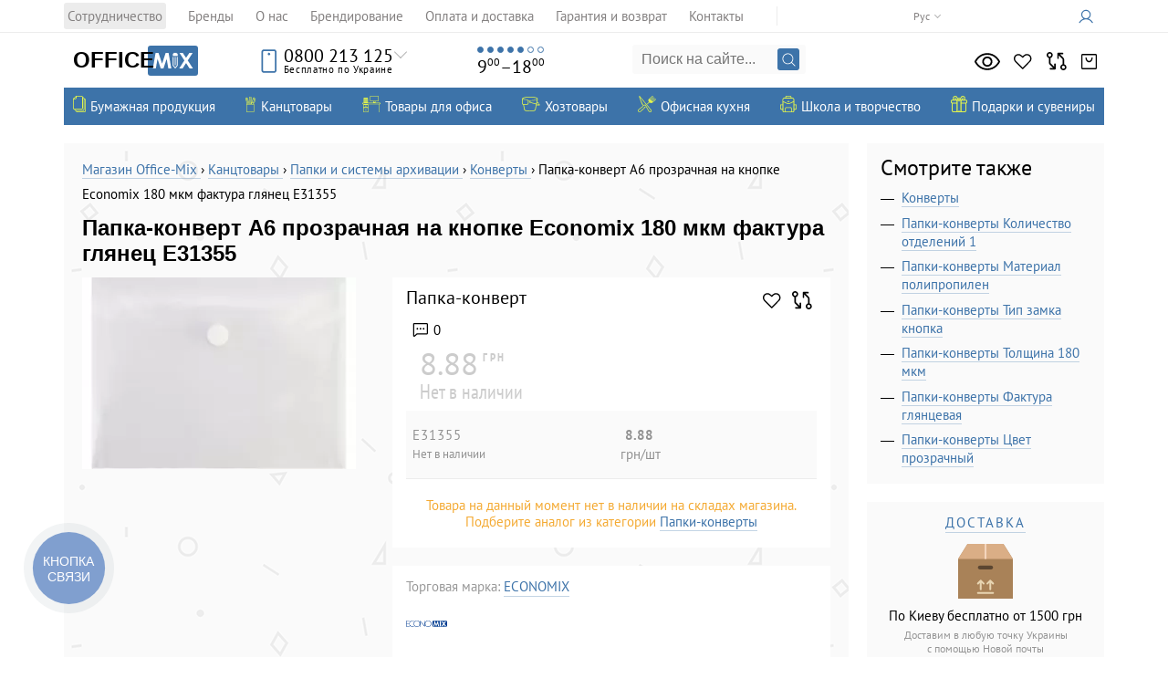

--- FILE ---
content_type: text/html; charset=utf-8
request_url: https://office-mix.com.ua/papka-konvert-a6-prozora-na-knopci-economix-180-mkm-faktura-glyanec-6047144/
body_size: 28249
content:
<!DOCTYPE html>
<html lang="ru">
<head>
		<meta charset="UTF-8">
	<meta http-equiv="Cache-Control" content="no-cache, no-store, must-revalidate">
	<meta http-equiv="Pragma" content="no-cache">
	<meta http-equiv="Expires" content="0">
	<base href="https://office-mix.com.ua/">
	<script src="/app/share/lib/js/jquery-3.7.1.min.js?ver=7327394" type="aff98fbacd9be0370c8ec082-text/javascript"></script>
	
	<!-- Google tag (gtag.js) -->
<!--	<script defer src="https://www.googletagmanager.com/gtag/js?id=GTM-T5D7K98"></script>-->
    <script defer src="https://www.googletagmanager.com/gtag/js?id=G-S2M1B0GJBE" type="aff98fbacd9be0370c8ec082-text/javascript"></script>
	<script defer type="aff98fbacd9be0370c8ec082-text/javascript">
		window.dataLayer = window.dataLayer || [];
		function gtag(){dataLayer.push(arguments);}
		gtag('js', new Date());
		$(document).ready(function() {
			let userId = parseInt($("#userId").val());

			if( userId > 0 ) {
				gtag('config', 'G-S2M1B0GJBE', {
					'debug_mode':false,
					'user_id': userId
				});
			}else {
				gtag('config', 'G-S2M1B0GJBE', {
					'debug_mode':false
				});
			}
		})
	</script>

	<!-- Google Tag Manager -->
			<!-- Google tag (gtag.js) -->
		<script defer src="/app/share/js/external.stats.js?ver=3570637" type="aff98fbacd9be0370c8ec082-text/javascript"></script>
<script type="aff98fbacd9be0370c8ec082-text/javascript">(function(w,d,s,l,i){w[l]=w[l]||[];w[l].push({'gtm.start':
new Date().getTime(),event:'gtm.js'});var f=d.getElementsByTagName(s)[0],
j=d.createElement(s),dl=l!='dataLayer'?'&l='+l:'';j.async=true;j.src=
'https://www.googletagmanager.com/gtm.js?id='+i+dl;f.parentNode.insertBefore(j,f);
})(window,document,'script','dataLayer','GTM-T5D7K98');</script>
<!-- End Google Tag Manager -->
    <link href="app/share/css/lang_modal.css?ver=6434122" rel="stylesheet">
	<link href="/classic.css?ver=1248155" rel="stylesheet">
	<link href="/root.css?ver=4649363" rel="stylesheet">
			<link rel="stylesheet" href="app/share/css/products_grid.css?v=1769924584" type="text/css"/>
				<link rel="stylesheet" href="app/share/css/product_list.css?v=1769924584" type="text/css"/>
				<link rel="stylesheet" href="app/share/css/popup_variations.css?v=1769924584" type="text/css"/>
					<link href="app/share/css/libs/glightbox.min.css" rel="stylesheet">
			<script src="app/share/lib/js/glightbox.min.js" type="aff98fbacd9be0370c8ec082-text/javascript"></script>
			<title>Папка-конверт А6 прозрачная на кнопке Economix 180 мкм фактура глянец E31355 - купить в Киеве, лучшая цена на папки-конверты - каталог интернет-магазина Office-Mix</title>
    <meta name="description" content="Папка-конверт А6 прозрачная на кнопке Economix 180 мкм фактура глянец E31355 - купить в Киеве и онлайн с доставкой по Украине &#10003; Канцелярские товары для офиса оптом и в розницу &#10003; Лучшие цены в каталоге интернет магазина канцтоваров &#128394; Office-Mix &#128221;">    <script type="aff98fbacd9be0370c8ec082-text/javascript">function loadFont(a,b,c){function d(){if(!window.FontFace)return!1;var a=new FontFace("t",'url("data:application/font-woff2,") format("woff2")');return a.load(),"loading"===a.status}var e=navigator.userAgent,f=!window.addEventListener||e.match(/(Android (2|3|4.0|4.1|4.2|4.3))|(Opera (Mini|Mobi))/)&&!e.match(/Chrome/);if(!f){var g={};try{g=localStorage||{}}catch(h){}var i="x-font-"+a,j=i+"url",k=i+"css",l=g[j],m=g[k],n=document.createElement("style");if(n.rel="stylesheet",document.head.appendChild(n),!m||l!==b&&l!==c){var o=c&&d()?c:b,p=new XMLHttpRequest;p.open("GET",o),p.onload=function(){p.status>=200&&p.status<400&&(g[j]=o,g[k]=n.textContent=p.responseText)},p.send()}else n.textContent=m}}</script><script type="aff98fbacd9be0370c8ec082-text/javascript">loadFont('PT Sans', '/fonts/ptsans.woff.css', '/fonts/ptsans.woff2.css')</script><script type="aff98fbacd9be0370c8ec082-text/javascript">loadFont('PT Sans Narrow', '/fonts/ptsansnarrow.woff.css', '/fonts/ptsansnarrow.woff2.css')</script>
    <link href="https://fonts.cdnfonts.com/css/century-gothic" rel="stylesheet">
    	    <link rel="canonical" href="https://office-mix.com.ua/papka-konvert-a6-prozora-na-knopci-economix-180-mkm-faktura-glyanec-6047144/">
            <link rel="alternate" hreflang="ru-UA" href="https://office-mix.com.ua/papka-konvert-a6-prozora-na-knopci-economix-180-mkm-faktura-glyanec-6047144/">
            <link rel="alternate" hreflang="uk-UA" href="https://office-mix.com.ua/ua/papka-konvert-a6-prozora-na-knopci-economix-180-mkm-faktura-glyanec-6047144/">
    
	<meta name="viewport" content="width=device-width, initial-scale=1">
	<link rel="icon" type="image/svg+xml" href="/favicon.svg">
	<link rel="alternate icon" href="/favicon.ico">
	<link rel="icon" type="image/png" sizes="16x16" href="/favicon-16x16.png">
	<link rel="icon" type="image/png" sizes="132x132" href="/favicon-32x32.png">
	<link rel="apple-touch-icon" sizes="180x180" href="/apple-touch-icon.png">

	<link rel="manifest" href="/site.webmanifest">
	<meta name="theme-color" content="#3C73A9">

	<meta name='yandex-verification' content='5f1171166592c57c'>
	
    <meta property="place:location:latitude" content="50.400331">
    <meta property="place:location:longitude" content="30.527062">
    <meta property="business:contact_data:street_address" content="Малокитаевская улица, 29">
    <meta property="business:contact_data:locality" content="Киев">
    <meta property="business:contact_data:postal_code" content="03028">
    <meta property="business:contact_data:country_name" content="Украина">
    <meta property="business:contact_data:email" content="info@office-mix.com.ua">
    <meta property="business:contact_data:phone_number" content="+380445853125">
    <meta property="business:contact_data:website" content="https://office-mix.com.ua/">


    <meta property="fb:app_id" content="318775231792912">
    <meta property="og:type" content="website">
    <meta property="og:title" content="Папка-конверт А6 прозрачная на кнопке Economix 180 мкм фактура глянец E31355">
    <meta property="og:url" content="https://office-mix.com.ua/papka-konvert-a6-prozora-na-knopci-economix-180-mkm-faktura-glyanec-6047144/">
    <meta property="og:image" content="https://omixcdn.com/img/catalog/papka-konvert-a6-prozora-na-knopci-economix-180-mkm-faktura-glyanec-6047144-1.jpeg">		
			
	<meta property="og:site_name" content="Office-Mix">
    <meta property="og:description" content="Папка-конверт А6 прозрачная на кнопке Economix 180 мкм фактура глянец E31355 - купить в Киеве и онлайн с доставкой по Украине &#10003; Канцелярские товары для офиса оптом и в розницу &#10003; Лучшие цены в каталоге интернет магазина канцтоваров &#128394; Office-Mix &#128221;">	<meta name="twitter:card" content="summary_large_image">
    <meta property="twitter:title" content="Папка-конверт А6 прозрачная на кнопке Economix 180 мкм фактура глянец E31355">
    <meta property="twitter:image" content="https://omixcdn.com/img/catalog/papka-konvert-a6-prozora-na-knopci-economix-180-mkm-faktura-glyanec-6047144-1.jpeg">    <meta property="twitter:site" content="@yourofficemix">
    <meta property="twitter:creator" content="@yourofficemix">
    <meta property="twitter:url" content="https://office-mix.com.ua/papka-konvert-a6-prozora-na-knopci-economix-180-mkm-faktura-glyanec-6047144/">    <meta property="twitter:description" content="Папка-конверт А6 прозрачная на кнопке Economix 180 мкм фактура глянец E31355 - купить в Киеве и онлайн с доставкой по Украине &#10003; Канцелярские товары для офиса оптом и в розницу &#10003; Лучшие цены в каталоге интернет магазина канцтоваров &#128394; Office-Mix &#128221;">    <meta name="relap-image" content="https://omixcdn.com/img/catalog/papka-konvert-a6-prozora-na-knopci-economix-180-mkm-faktura-glyanec-6047144-1.jpeg">
    <meta name="relap-title" content="Папка-конверт А6 прозрачная на кнопке Economix 180 мкм фактура глянец E31355">
	<link href="app/share/css/root.css?ver=8979368" rel="stylesheet">
	<link href="app/share/css/images.css?ver=3543263" rel="stylesheet">
    <link href="/css/sherlock.css?rand=4279913" rel="stylesheet">
</head>
<body id="sitetop" class="preload">
<script type="aff98fbacd9be0370c8ec082-module" src="app/share/js/components/langModal.js"></script>
<input type="hidden" id="userId" value="0"/>
<input type="hidden" id="environment" value="LIVE"/>
		<link rel="stylesheet" href="app/share/css/header/top_header.css?v=1769924584" type="text/css"/>
		<div class="top-header">
    <div class="top-header__inner">
        <a href="#showmenu" class="showblackmenu">
            <span class="menu-icon"></span>
        </a>
                    <div class="languages">
                <ul class="languages_ul">
                                            <li><span class="language__text">Рус</span></li>
                        <li><a class="language__link" href="/ua/papka-konvert-a6-prozora-na-knopci-economix-180-mkm-faktura-glyanec-6047144/">Укр</a></li>
                                    </ul>
                <div class="ugol"></div>
            </div>
                <ul class="top-header-menu">
                            <li class="top-header-menu__item">
                    <a class="top-header-menu__link" href="/cooperation/">Сотрудничество</a>
                </li>
                            <li class="top-header-menu__item">
                    <a class="top-header-menu__link" href="/brands/">Бренды</a>
                </li>
                            <li class="top-header-menu__item">
                    <a class="top-header-menu__link" href="/about/">О нас</a>
                </li>
                            <li class="top-header-menu__item">
                    <a class="top-header-menu__link" href="/brendirovanie/">Брендирование</a>
                </li>
                            <li class="top-header-menu__item">
                    <a class="top-header-menu__link" href="/service/">Оплата и доставка</a>
                </li>
                            <li class="top-header-menu__item">
                    <a class="top-header-menu__link" href="/warranty/">Гарантия и возврат</a>
                </li>
                            <li class="top-header-menu__item">
                    <a class="top-header-menu__link" href="/contacts/">Контакты</a>
                </li>
                    </ul>
        <div class="auth_place" data-controller="auth">
            <a href="/authorization/" rel="nofollow" aria-label="Кабинет">
            <span class="auth_icon"></span> <span class="avtorizaciyatekst"></span></a>
        </div>
    </div>
</div>		<link rel="stylesheet" href="app/share/css/header/header.css?v=1769924584" type="text/css"/>
		<header data-controller="header" class="header">
    <div class="header_inner">
        <a href="/" class="logo" aria-label="Логотип Office-Mix">
            <div class="logo__office-part-wrapper">
                <p class="logo__office-part">Office</p>
            </div>
            <span class="logo__mix-part"></span>
        </a>
        <div class="top_phone">
            <div class="topphones">
                <div class="top_phone_icon"></div>
                                <a href="tel:0800213125" class="nolvosemsot">0800 213 125</a>
                <div class="besplatnopoukraine">Бесплатно по Украине</div>
                                <div class="ugol"></div>
            </div>
            <div class="phones">
                <ul class="mobile_phones">
                    <li><a href="tel:+380445853125"><span>044</span> 585 31 25</a></li>
                    <li><a href="tel:+380678193107"><span>067</span> 819 31 07</a></li>
                    <li><a href="tel:+380503538136"><span>050</span> 353 81 36</a></li>
                    <li><a href="tel:+380931701409"><span>093</span> 170 14 09</a></li>
                </ul>
                <div class="mailinfo"><a href="/cdn-cgi/l/email-protection#5c35323a331c333a3a353f3971313524723f333172293d"><span class="__cf_email__" data-cfemail="8be2e5ede4cbe4edede2e8eea6e6e2f3a5e8e4e6a5feea">[email&#160;protected]</span></a></div>
                <div class="vibertelegram">
                    <a target="_blank" rel="noopener noreferrer nofollow" href="https://telegram.me/officemix" class="phone_icon telegram" onclick="if (!window.__cfRLUnblockHandlers) return false; dataLayer.push({'event':'contact_us'})" data-cf-modified-aff98fbacd9be0370c8ec082-=""></a>
                    <a href="viber://chat?number=380935897958" class="phone_icon viber" onclick="if (!window.__cfRLUnblockHandlers) return false; dataLayer.push({'event':'contact_us'})" data-cf-modified-aff98fbacd9be0370c8ec082-=""></a>
                </div>
                <a href="/contacts" class="top_address"><address>Малокитаевская<br>улица, Киев<span>29</span></address></a>
            </div>
        </div>
        <div class="top_wework">
            <ul class="days_of_work"><li></li><li></li><li></li><li></li><li></li><li></li><li></li></ul>
            <div class="time_of_work">9<sup>00</sup>&ndash;18<sup>00</sup></div>
        </div>
        <form action="/index.php" method="get" class="top_search heresearchfom" data-controller="search-modal">
            <input name="search" class="search_input_query sherlock_input" type="text" placeholder="Поиск на сайте..." autocomplete="off">
            <input type="submit" class="lupa" value="">

			<div class="sherlock_results">
				<div class="sherlock_results_left">
					<div class="sherlock_history__wrapper"></div>
					<div class="sherlock_popular_cats"><div class="h3"></div></div>
					<div class="sherlock_results_cats active"><div class="h3"></div></div>
				</div>
				<div class="sherlock_results_right">
					<div class="sherlock_popular_prods"><div class="h3"></div></div>
					<div class="sherlock_results_prods"><div class="h3"></div></div>
				</div>
				<a class="sherlock_results_footer"></a>
				<div class="sherlock_results_loader"><div class="spinner"></div></div>
			</div>
        </form>
		<div class="sherlock_overlay"></div>
        		<link rel="stylesheet" href="app/share/css/header/counters.css?v=1769924584" type="text/css"/>
		<ul data-controller="counters" class="right_icons counters">
	<li>
		<a rel="nofollow" class="looked" href="//office-mix.com.ua/looked/" aria-label="Просмотрено">
			<span class="ri_hint">Просмотрено</span>
			<span class="ri_number">0</span>
		</a>
	</li>
	<li><a rel="nofollow" class="zvezda izbrannoe" href="//office-mix.com.ua/liked/" aria-label="Избранное">
			<span class="ri_hint">Избранное</span>
			<span class="ri_number">0</span>
		</a>
	</li>
	<li>
		<a rel="nofollow" class="vesy compare" href="//office-mix.com.ua/compare/" aria-label="Сравнить">
			<span class="ri_hint">Сравнить</span>
			<span class="ri_number">0</span>
		</a>
	</li>

			<li data-controller="cart-popup">
			<a rel="nofollow" class="korzina" href="javascript:void(0);" aria-label="Корзина">
				<span class="ri_hint">Корзина</span>
				<span class="ri_number">0</span>
			</a>
		</li>
	</ul>
    </div>
</header>		<link rel="stylesheet" href="app/share/css/header/top_navigation.css?v=1769924584" type="text/css"/>
		<nav class="top_nav" data-controller="sonic">
    <ul class="sonic_catalog">
            <li>
                            <a class="sonic_catalog_link" href="https://office-mix.com.ua/bumazhnaya-produkciya/">
                    <span class="sc_icon bumazhnaya_produkciya"></span>
                    <span class="sc_link_title">Бумажная продукция</span>
                </a>
                                        
<ul class="sonic_catalog_second">
            <li>
                            <a class="sonic_catalog_second_link" href="https://office-mix.com.ua/izdeliya-iz-bumagi/">
                    <span class="scc_icon izdeliya_iz_bumagi"></span>
                    <span class="scc_title">Изделия из бумаги</span>
                </a>
                                        
<ul class="sonic_catalog_third">
            <li>
                            <a href="https://office-mix.com.ua/bloki-bumazhnye/">
                    Блоки бумажные
                                    </a>
                                </li>
            <li>
                            <a href="https://office-mix.com.ua/bloknoty/">
                    Блокноты
                                            <div class="top-category__star"></div>
                                    </a>
                                </li>
            <li>
                            <a href="https://office-mix.com.ua/kalendari/">
                    Календари
                                    </a>
                                </li>
            <li>
                            <a href="https://office-mix.com.ua/etiketki-samokleyuschiesya/">
                    Этикетки самоклеющиеся
                                    </a>
                                </li>
            <li>
                            <a href="https://office-mix.com.ua/cenniki/">
                    Ценники
                                    </a>
                                </li>
            <li>
                            <a href="https://office-mix.com.ua/knigi-ucheta/">
                    Книги учета
                                    </a>
                                </li>
            <li>
                            <a href="https://office-mix.com.ua/telefonnye-knigi/">
                    Телефонные книги
                                    </a>
                                </li>
            <li>
                            <a href="https://office-mix.com.ua/zapisnye-knigi/">
                    Записные книги
                                    </a>
                                </li>
            <li>
                            <a href="https://office-mix.com.ua/ezhenedelnik-nedatirovannyy/">
                    Еженедельник недатированный
                                    </a>
                                </li>
            <li>
                            <a href="https://office-mix.com.ua/Еженедельники-полудатированные/">
                    Еженедельники полудатированные
                                    </a>
                                </li>
    </ul>
                    </li>
            <li>
                            <a class="sonic_catalog_second_link" href="https://office-mix.com.ua/specialnaya-bumaga/">
                    <span class="scc_icon specialnaya_bumaga"></span>
                    <span class="scc_title">Специальная бумага</span>
                </a>
                                        
<ul class="sonic_catalog_third">
            <li>
                            <a href="https://office-mix.com.ua/bumaga-dlya-kassovyh-apparatov/">
                    Бумага для кассовых аппаратов
                                    </a>
                                </li>
            <li>
                            <a href="https://office-mix.com.ua/bumaga-perforirovannaya-rulonnaya/">
                    Бумага перфорированная и рулонная
                                    </a>
                                </li>
            <li>
                            <a href="https://office-mix.com.ua/kalka/">
                    Калька
                                    </a>
                                </li>
            <li>
                            <a href="https://office-mix.com.ua/vatman/">
                    Ватман
                                    </a>
                                </li>
            <li>
                            <a href="https://office-mix.com.ua/millimetrovka/">
                    Миллиметровка
                                    </a>
                                </li>
            <li>
                            <a href="https://office-mix.com.ua/cvetnaya-bumaga-dlya-ofisa/">
                    Цветная офисная бумага
                                    </a>
                                </li>
            <li>
                            <a href="https://office-mix.com.ua/fotobumaga-dlya-printerov/">
                    Фотобумага для принтеров
                                    </a>
                                </li>
            <li>
                            <a href="https://office-mix.com.ua/kopirovalnaya-bumaga/">
                    Копировальная
                                    </a>
                                </li>
    </ul>
                    </li>
            <li>
                            <a class="sonic_catalog_second_link" href="https://office-mix.com.ua/ezhednevniki/">
                    <span class="scc_icon ezhednevniki"></span>
                    <span class="scc_title">Ежедневники</span>
                </a>
                                        
<ul class="sonic_catalog_third">
            <li>
                            <a href="https://office-mix.com.ua/ezhednevniki-datirovannye/">
                    Ежедневники датированные 2026
                                            <div class="top-category__star"></div>
                                    </a>
                                </li>
            <li>
                            <a href="https://office-mix.com.ua/ezhednevniki-poludatirovannye/">
                    Ежедневники полудатированные
                                    </a>
                                </li>
            <li>
                            <a href="https://office-mix.com.ua/planingi/">
                    Планинги
                                    </a>
                                </li>
            <li>
                            <a href="https://office-mix.com.ua/ezhednevniki-nedatirovannyie/">
                    Ежедневники недатированные
                                            <div class="top-category__star"></div>
                                    </a>
                                </li>
    </ul>
                    </li>
            <li>
                            <a class="sonic_catalog_second_link" href="https://office-mix.com.ua/bumaga/">
                    <span class="scc_icon bumaga"></span>
                    <span class="scc_title">Бумага</span>
                </a>
                                        
<ul class="sonic_catalog_third">
            <li>
                            <a href="https://office-mix.com.ua/bumaga-dlya-ofisa/format-a4/">
                    Бумага А4
                                            <div class="top-category__star"></div>
                                    </a>
                                </li>
            <li>
                            <a href="https://office-mix.com.ua/bumaga-dlya-ofisa/">
                    Для офиса (Бумага для офиса)
                                            <div class="top-category__star"></div>
                                    </a>
                                </li>
            <li>
                            <a href="https://office-mix.com.ua/faks-bumaga/">
                    Факс-бумага
                                    </a>
                                </li>
            <li>
                            <a href="https://office-mix.com.ua/cvetnaya-bumaga-dlya-ofisa/">
                    Цветная бумага для офиса
                                    </a>
                                </li>
    </ul>
                    </li>
            <li>
                            <a class="sonic_catalog_second_link" href="https://office-mix.com.ua/blanki/">
                    <span class="scc_icon blanki"></span>
                    <span class="scc_title">Бланки</span>
                </a>
                                        
<ul class="sonic_catalog_third">
            <li>
                            <a href="https://office-mix.com.ua/buhgalterskie-knigi-zhurnaly/">
                    Бухгалтерские книги, журналы
                                    </a>
                                </li>
            <li>
                            <a href="https://office-mix.com.ua/blanki-strogoy-otchetnosti/">
                    Строгой отчетности
                                    </a>
                                </li>
            <li>
                            <a href="https://office-mix.com.ua/blanki-nestrogoy-otchetnosti/">
                    Нестрогой отчетности
                                    </a>
                                </li>
    </ul>
                    </li>
            <li>
                            <a class="sonic_catalog_second_link" href="https://office-mix.com.ua/konverty/">
                    <span class="scc_icon konverty"></span>
                    <span class="scc_title">Конверты</span>
                </a>
                                        
<ul class="sonic_catalog_third">
            <li>
                            <a href="https://office-mix.com.ua/specialnye-konverty/">
                    Специальные
                                    </a>
                                </li>
            <li>
                            <a href="https://office-mix.com.ua/standartnye-konverty/">
                    Стандартные
                                    </a>
                                </li>
    </ul>
                    </li>
    </ul>
                    </li>
            <li>
                            <a class="sonic_catalog_link" href="https://office-mix.com.ua/kanctovary/">
                    <span class="sc_icon kanctovary"></span>
                    <span class="sc_link_title">Канцтовары</span>
                </a>
                                        
<ul class="sonic_catalog_second">
            <li>
                            <a class="sonic_catalog_second_link" href="https://office-mix.com.ua/papki-sistemy-arhivacii/">
                    <span class="scc_icon papki_i_sistemy_arhivacii"></span>
                    <span class="scc_title">Папки и системы архивации</span>
                </a>
                                        
<ul class="sonic_catalog_third">
            <li>
                            <a href="https://office-mix.com.ua/arhivnye-boksy-koroba/">
                    Архивные боксы и короба
                                    </a>
                                </li>
            <li>
                            <a href="https://office-mix.com.ua/papki-registratory/">
                    Регистраторы
                                            <div class="top-category__star"></div>
                                    </a>
                                </li>
            <li>
                            <a href="https://office-mix.com.ua/papki-na-kolcah/">
                    Папки на кольцах
                                            <div class="top-category__star"></div>
                                    </a>
                                </li>
            <li>
                            <a href="https://office-mix.com.ua/razdeliteli/">
                    Разделители
                                    </a>
                                </li>
            <li>
                            <a href="https://office-mix.com.ua/papki-skorosshivateli/">
                    Папки скоросшиватели
                                            <div class="top-category__star"></div>
                                    </a>
                                </li>
            <li>
                            <a href="https://office-mix.com.ua/papki-na-molnii-zamke-plastikovye/">
                    Папки на молнии, замке
                                    </a>
                                </li>
            <li>
                            <a href="https://office-mix.com.ua/portfeli-dlya-peremescheniya-dokumentov/">
                    Портфели для документов
                                    </a>
                                </li>
            <li>
                            <a href="https://office-mix.com.ua/papki-s-prizhimami/">
                    Папки с прижимами
                                    </a>
                                </li>
            <li>
                            <a href="https://office-mix.com.ua/papki-konverty/">
                    Папки конверты
                                    </a>
                                </li>
            <li>
                            <a href="https://office-mix.com.ua/papki-s-faylami/">
                    Папки с файлами
                                            <div class="top-category__star"></div>
                                    </a>
                                </li>
            <li>
                            <a href="https://office-mix.com.ua/papki-ugolki/">
                    Папки уголки
                                    </a>
                                </li>
            <li>
                            <a href="https://office-mix.com.ua/papki-boksy-nakopiteli-dokumentov/">
                    Боксы, накопители документов
                                    </a>
                                </li>
            <li>
                            <a href="https://office-mix.com.ua/papki-kartonnye/">
                    Папки картонные
                                    </a>
                                </li>
            <li>
                            <a href="https://office-mix.com.ua/papki-delovye/">
                    Папки деловые
                                    </a>
                                </li>
            <li>
                            <a href="https://office-mix.com.ua/papki-planshety-klipbordy/">
                    Планшеты (клипборды)
                                    </a>
                                </li>
            <li>
                            <a href="https://office-mix.com.ua/podvesnye-papki/">
                    Подвесные
                                    </a>
                                </li>
            <li>
                            <a href="https://office-mix.com.ua/cistemy-dlya-podvesnogo-arhivirovaniya/">
                    Системы для подвесного архивирования
                                    </a>
                                </li>
            <li>
                            <a href="https://office-mix.com.ua/papki-na-rezinkah/">
                    Папки на резинках
                                    </a>
                                </li>
            <li>
                            <a href="https://office-mix.com.ua/ustroystva-dlya-perepleta-student/">
                    Устройства для переплета
                                    </a>
                                </li>
            <li>
                            <a href="https://office-mix.com.ua/papki-pozdravitelnye/">
                    Папки поздравительные
                                    </a>
                                </li>
    </ul>
                    </li>
            <li>
                            <a class="sonic_catalog_second_link" href="https://office-mix.com.ua/ofisnye-melochi/">
                    <span class="scc_icon ofisnye_melochi"></span>
                    <span class="scc_title">Офисные мелочи</span>
                </a>
                                        
<ul class="sonic_catalog_third">
            <li>
                            <a href="https://office-mix.com.ua/fayly/">
                    Файлы
                                            <div class="top-category__star"></div>
                                    </a>
                                </li>
            <li>
                            <a href="https://office-mix.com.ua/beydzhi/">
                    Бейджи
                                            <div class="top-category__star"></div>
                                    </a>
                                </li>
            <li>
                            <a href="https://office-mix.com.ua/bindery-zazhimy/">
                    Биндеры (зажимы)
                                    </a>
                                </li>
            <li>
                            <a href="https://office-mix.com.ua/kley/">
                    Клей
                                    </a>
                                </li>
            <li>
                            <a href="https://office-mix.com.ua/korrektory/">
                    Корректоры
                                    </a>
                                </li>
            <li>
                            <a href="https://office-mix.com.ua/skotch/">
                    Скотч
                                            <div class="top-category__star"></div>
                                    </a>
                                </li>
            <li>
                            <a href="https://office-mix.com.ua/skrepki/">
                    Скрепки
                                    </a>
                                </li>
            <li>
                            <a href="https://office-mix.com.ua/uvlazhniteli-palcev/">
                    Увлажнители для пальцев
                                    </a>
                                </li>
            <li>
                            <a href="https://office-mix.com.ua/zakladki/">
                    Закладки
                                    </a>
                                </li>
            <li>
                            <a href="https://office-mix.com.ua/tochilki/">
                    Точилки
                                    </a>
                                </li>
            <li>
                            <a href="https://office-mix.com.ua/lastiki/">
                    Ластики
                                    </a>
                                </li>
            <li>
                            <a href="https://office-mix.com.ua/korziny-dlya-bumag/">
                    Корзины для бумаг
                                    </a>
                                </li>
            <li>
                            <a href="https://office-mix.com.ua/knopki-bulavki/">
                    Кнопки и булавки
                                    </a>
                                </li>
            <li>
                            <a href="https://office-mix.com.ua/skoby-dlya-steplera/">
                    Скобы для степлера
                                    </a>
                                </li>
            <li>
                            <a href="https://office-mix.com.ua/lineyki/">
                    Линейки
                                    </a>
                                </li>
            <li>
                            <a href="https://office-mix.com.ua/rezinki-dlya-deneg/">
                    Резинки для денег
                                            <div class="top-category__star"></div>
                                    </a>
                                </li>
            <li>
                            <a href="https://office-mix.com.ua/brelki/">
                    Брелки
                                    </a>
                                </li>
            <li>
                            <a href="https://office-mix.com.ua/lupy/">
                    Лупы
                                    </a>
                                </li>
            <li>
                            <a href="https://office-mix.com.ua/aksessuary-dlya-beydzhov/">
                    Аксессуары для бейджов
                                    </a>
                                </li>
    </ul>
                    </li>
            <li>
                            <a class="sonic_catalog_second_link" href="https://office-mix.com.ua/pismennye-prinadlezhnosti/">
                    <span class="scc_icon pismennye_prinadlezhnosti"></span>
                    <span class="scc_title">Письменные принадлежности</span>
                </a>
                                        
<ul class="sonic_catalog_third">
            <li>
                            <a href="https://office-mix.com.ua/sterzhni/">
                    Стержни
                                    </a>
                                </li>
            <li>
                            <a href="https://office-mix.com.ua/grifeli/">
                    Грифели
                                    </a>
                                </li>
            <li>
                            <a href="https://office-mix.com.ua/karandashi/">
                    Карандаши
                                    </a>
                                </li>
            <li>
                            <a href="https://office-mix.com.ua/ruchki/">
                    Ручки
                                            <div class="top-category__star"></div>
                                    </a>
                                </li>
            <li>
                            <a href="https://office-mix.com.ua/markery/">
                    Маркеры
                                            <div class="top-category__star"></div>
                                    </a>
                                </li>
            <li>
                            <a href="https://office-mix.com.ua/ruchki-rollery-i-rapidografy/">
                    Роллеры и рапидографы
                                    </a>
                                </li>
            <li>
                            <a href="https://office-mix.com.ua/chernila-tush/">
                    Чернила и тушь
                                    </a>
                                </li>
            <li>
                            <a href="https://office-mix.com.ua/aksessuary-dlya-pisma/">
                    Аксессуары для письма
                                    </a>
                                </li>
            <li>
                            <a href="https://office-mix.com.ua/ruchki-lineryi-layneryi/">
                    Линеры (лайнеры)
                                            <div class="top-category__star"></div>
                                    </a>
                                </li>
    </ul>
                    </li>
            <li>
                            <a class="sonic_catalog_second_link" href="https://office-mix.com.ua/ofisnye-instrumenty/">
                    <span class="scc_icon ofisnye_instrumenty"></span>
                    <span class="scc_title">Офисные инструменты</span>
                </a>
                                        
<ul class="sonic_catalog_third">
            <li>
                            <a href="https://office-mix.com.ua/dyrokoly/">
                    Дыроколы
                                    </a>
                                </li>
            <li>
                            <a href="https://office-mix.com.ua/steplery/">
                    Степлеры
                                            <div class="top-category__star"></div>
                                    </a>
                                </li>
            <li>
                            <a href="https://office-mix.com.ua/nozhi-kantselyarskie/">
                    Ножи канцелярские
                                            <div class="top-category__star"></div>
                                    </a>
                                </li>
            <li>
                            <a href="https://office-mix.com.ua/kalkulyatory/">
                    Калькуляторы
                                            <div class="top-category__star"></div>
                                    </a>
                                </li>
            <li>
                            <a href="https://office-mix.com.ua/antisteplery/">
                    Антистеплеры
                                    </a>
                                </li>
            <li>
                            <a href="https://office-mix.com.ua/nozhnitsyi-kantselyarskie/">
                    Ножницы
                                    </a>
                                </li>
            <li>
                            <a href="https://office-mix.com.ua/chertezhnye-prinadlezhnosti/">
                    Чертежные принадлежности
                                    </a>
                                </li>
            <li>
                            <a href="https://office-mix.com.ua/etiket-pistolet-markirator/">
                    Этикет-пистолет
                                    </a>
                                </li>
    </ul>
                    </li>
            <li>
                            <a class="sonic_catalog_second_link" href="https://office-mix.com.ua/nastolnye-prinadlezhnosti/">
                    <span class="scc_icon nastolnye_prinadlezhnosti"></span>
                    <span class="scc_title">Настольные принадлежности</span>
                </a>
                                        
<ul class="sonic_catalog_third">
            <li>
                            <a href="https://office-mix.com.ua/vizitnicy/">
                    Визитницы
                                    </a>
                                </li>
            <li>
                            <a href="https://office-mix.com.ua/lotki-dlya-bumagi/">
                    Лотки для бумаги
                                    </a>
                                </li>
            <li>
                            <a href="https://office-mix.com.ua/podkladki-nastolnye/">
                    Подкладки настольные
                                    </a>
                                </li>
            <li>
                            <a href="https://office-mix.com.ua/stakany-dlya-ruchek/">
                    Стаканы для ручек
                                    </a>
                                </li>
            <li>
                            <a href="https://office-mix.com.ua/podstavki-nastolnye/">
                    Подставки настольные
                                    </a>
                                </li>
            <li>
                            <a href="https://office-mix.com.ua/boksy-dlya-bumagi/">
                    Боксы для бумаги
                                    </a>
                                </li>
            <li>
                            <a href="https://office-mix.com.ua/kalkulyatory/">
                    Калькуляторы
                                    </a>
                                </li>
            <li>
                            <a href="https://office-mix.com.ua/fotoramka/">
                    Фоторамки
                                    </a>
                                </li>
    </ul>
                    </li>
            <li>
                            <a class="sonic_catalog_second_link" href="https://office-mix.com.ua/shtempelnaya-produkciya/">
                    <span class="scc_icon shtempelnaya_produkciya"></span>
                    <span class="scc_title">Штемпельная продукция</span>
                </a>
                                        
<ul class="sonic_catalog_third">
            <li>
                            <a href="https://office-mix.com.ua/numeratory-datery/">
                    Нумераторы, датеры
                                            <div class="top-category__star"></div>
                                    </a>
                                </li>
            <li>
                            <a href="https://office-mix.com.ua/osnastki/">
                    Оснастки
                                    </a>
                                </li>
            <li>
                            <a href="https://office-mix.com.ua/samonabornye-shtampy-datery/">
                    Самонаборные штампы и датеры
                                    </a>
                                </li>
            <li>
                            <a href="https://office-mix.com.ua/kassy-bukv-cifr/">
                    Кассы букв и цифр
                                    </a>
                                </li>
            <li>
                            <a href="https://office-mix.com.ua/shtempelnye-podushki-smennye-podushki-dlya-pechatey/">
                    Штемпельные подушки, сменные подушки для печатей
                                    </a>
                                </li>
            <li>
                            <a href="https://office-mix.com.ua/dopolnitelnyy-assortiment/">
                    Дополнительный ассортимент
                                    </a>
                                </li>
            <li>
                            <a href="https://office-mix.com.ua/shtempelnaya-kraska/">
                    Штемпельная краска
                                    </a>
                                </li>
    </ul>
                    </li>
    </ul>
                    </li>
            <li>
                            <a class="sonic_catalog_link" href="https://office-mix.com.ua/tovary-dlya-ofisa/">
                    <span class="sc_icon tovary_dlya_ofisa"></span>
                    <span class="sc_link_title">Товары для офиса</span>
                </a>
                                        
<ul class="sonic_catalog_second">
            <li>
                            <a class="sonic_catalog_second_link" href="https://office-mix.com.ua/ofisnaya-tehnika/">
                    <span class="scc_icon tehnika"></span>
                    <span class="scc_title">Техника</span>
                </a>
                                        
<ul class="sonic_catalog_third">
            <li>
                            <a href="https://office-mix.com.ua/fonariki/">
                    Фонарики
                                    </a>
                                </li>
            <li>
                            <a href="https://office-mix.com.ua/marshrutizatoru/">
                    Маршрутизаторы
                                    </a>
                                </li>
            <li>
                            <a href="https://office-mix.com.ua/solnechnie-zaryadnie-ustroistva/">
                    Солнечные зарядные устройства
                                    </a>
                                </li>
            <li>
                            <a href="https://office-mix.com.ua/zaryadnie-ustroistva/">
                    Зарядные устройства
                                    </a>
                                </li>
            <li>
                            <a href="https://office-mix.com.ua/powerbank/">
                    Павербанки
                                    </a>
                                </li>
            <li>
                            <a href="https://office-mix.com.ua/laminatory/">
                    Ламинаторы
                                    </a>
                                </li>
            <li>
                            <a href="https://office-mix.com.ua/unichtozhiteli/">
                    Уничтожители
                                            <div class="top-category__star"></div>
                                    </a>
                                </li>
            <li>
                            <a href="https://office-mix.com.ua/rezaki-dlya-bumagi/">
                    Резаки для бумаги
                                    </a>
                                </li>
            <li>
                            <a href="https://office-mix.com.ua/binder-mashiny-broshyurovschiki-aksessuary/">
                    Биндер-машины (брошюровщики) и аксессуары
                                    </a>
                                </li>
            <li>
                            <a href="https://office-mix.com.ua/lampy/">
                    Лампы
                                    </a>
                                </li>
            <li>
                            <a href="https://office-mix.com.ua/setevye-filtry-udliniteli/">
                    Сетевые фильтры (удлинители)
                                    </a>
                                </li>
            <li>
                            <a href="https://office-mix.com.ua/akkumulyatory/">
                    Аккумуляторы
                                    </a>
                                </li>
    </ul>
                    </li>
            <li>
                            <a class="sonic_catalog_second_link" href="https://office-mix.com.ua/prezentacionnoe-oborudovanie/">
                    <span class="scc_icon prezentacionnoe_oborudovanie"></span>
                    <span class="scc_title">Презентационное оборудование</span>
                </a>
                                        
<ul class="sonic_catalog_third">
            <li>
                            <a href="https://office-mix.com.ua/bumaga-dlya-flipcharta/">
                    Бумага для флипчарта
                                    </a>
                                </li>
            <li>
                            <a href="https://office-mix.com.ua/flipcharty/">
                    Флипчарты
                                            <div class="top-category__star"></div>
                                    </a>
                                </li>
            <li>
                            <a href="https://office-mix.com.ua/aksessuary-dlya-prezentacionnogo-oborudovaniya/">
                    Аксессуары для презентаций
                                    </a>
                                </li>
            <li>
                            <a href="https://office-mix.com.ua/doski-dlya-markera-mela/">
                    Доски для маркера и мела
                                            <div class="top-category__star"></div>
                                    </a>
                                </li>
            <li>
                            <a href="https://office-mix.com.ua/probkovye-doski/">
                    Пробковые доски
                                            <div class="top-category__star"></div>
                                    </a>
                                </li>
            <li>
                            <a href="https://office-mix.com.ua/informacionnye-stoyki-stendy/">
                    Информационные стойки и стенды
                                    </a>
                                </li>
            <li>
                            <a href="https://office-mix.com.ua/doski-tekstilnye/">
                    Доски текстильные
                                    </a>
                                </li>
            <li>
                            <a href="https://office-mix.com.ua/interaktivnye-doski/">
                    Интерактивные доски
                                    </a>
                                </li>
    </ul>
                    </li>
            <li>
                            <a class="sonic_catalog_second_link" href="https://office-mix.com.ua/rashodnye-materialy/">
                    <span class="scc_icon rashodnye_materialy"></span>
                    <span class="scc_title">Расходные материалы</span>
                </a>
                                        
<ul class="sonic_catalog_third">
            <li>
                            <a href="https://office-mix.com.ua/konverty/">
                    Конверты
                                    </a>
                                </li>
            <li>
                            <a href="https://office-mix.com.ua/chistyaschie-sredstva-dlya-orgtehniki/">
                    Чистящие средства для оргтехники
                                    </a>
                                </li>
            <li>
                            <a href="https://office-mix.com.ua/plenki-dlya-laminirovaniya/">
                    Пленки для ламинирования
                                    </a>
                                </li>
            <li>
                            <a href="https://office-mix.com.ua/pruzhiny-dlya-perepleta/">
                    Пружины для переплета
                                    </a>
                                </li>
            <li>
                            <a href="https://office-mix.com.ua/oblozhki-dlya-perepleta/">
                    Обложки для переплета
                                    </a>
                                </li>
            <li>
                            <a href="https://office-mix.com.ua/batareyki/">
                    Батарейки
                                            <div class="top-category__star"></div>
                                    </a>
                                </li>
            <li>
                            <a href="https://office-mix.com.ua/podstavki/">
                    Подставки
                                    </a>
                                </li>
    </ul>
                    </li>
            <li>
                            <a class="sonic_catalog_second_link" href="https://office-mix.com.ua/kompyuternye-aksessuary/">
                    <span class="scc_icon kompyuternye_aksessuary"></span>
                    <span class="scc_title">Компьютерные аксессуары</span>
                </a>
                                        
<ul class="sonic_catalog_third">
            <li>
                            <a href="https://office-mix.com.ua/kovriki-dlya-myshki/">
                    Коврики для мышек
                                    </a>
                                </li>
            <li>
                            <a href="https://office-mix.com.ua/kompakt-diski-cd-dvd-diskety/">
                    Компакт диски (CD, DVD), дискеты
                                    </a>
                                </li>
            <li>
                            <a href="https://office-mix.com.ua/myshki/">
                    Компьютерные мышки
                                            <div class="top-category__star"></div>
                                    </a>
                                </li>
            <li>
                            <a href="https://office-mix.com.ua/flesh-karty-pamyati-usb-flash/">
                    Флеш-карты памяти (USB-flash)
                                    </a>
                                </li>
            <li>
                            <a href="https://office-mix.com.ua/klaviatury/">
                    Клавиатуры
                                    </a>
                                </li>
            <li>
                            <a href="https://office-mix.com.ua/veb-kamery/">
                    Веб-камеры
                                    </a>
                                </li>
            <li>
                            <a href="https://office-mix.com.ua/chehly-dlya-tehniki/">
                    Аксессуары для техники
                                    </a>
                                </li>
    </ul>
                    </li>
            <li>
                            <a class="sonic_catalog_second_link" href="https://office-mix.com.ua/bankovskie-prinadlezhnosti/">
                    <span class="scc_icon bankovskie_prinadlezhnosti"></span>
                    <span class="scc_title">Банковские принадлежности</span>
                </a>
                                        
<ul class="sonic_catalog_third">
            <li>
                            <a href="https://office-mix.com.ua/pakety-i-lotki-dlya-deneg/">
                    Пакеты и лотки для денег
                                    </a>
                                </li>
            <li>
                            <a href="https://office-mix.com.ua/seyfy/">
                    Сейфы
                                    </a>
                                </li>
            <li>
                            <a href="https://office-mix.com.ua/detektory-valyut/">
                    Детекторы валют
                                    </a>
                                </li>
            <li>
                            <a href="https://office-mix.com.ua/shilo/">
                    Шило
                                    </a>
                                </li>
            <li>
                            <a href="https://office-mix.com.ua/plomby/">
                    Пломбы
                                    </a>
                                </li>
            <li>
                            <a href="https://office-mix.com.ua/banderoli-nakladki/">
                    Бандероли, накладки
                                    </a>
                                </li>
            <li>
                            <a href="https://office-mix.com.ua/shpagat-i-nitki/">
                    Шпагат и нитки
                                    </a>
                                </li>
    </ul>
                    </li>
    </ul>
                    </li>
            <li>
                            <a class="sonic_catalog_link" href="https://office-mix.com.ua/hozyaystvennye-tovary/">
                    <span class="sc_icon hoztovary"></span>
                    <span class="sc_link_title">Хозтовары</span>
                </a>
                                        
<ul class="sonic_catalog_second">
            <li>
                            <a class="sonic_catalog_second_link" href="https://office-mix.com.ua/bytovaya-himiya/">
                    <span class="scc_icon bytovaya_himiya"></span>
                    <span class="scc_title">Бытовая химия</span>
                </a>
                                        
<ul class="sonic_catalog_third">
            <li>
                            <a href="https://office-mix.com.ua/antiseptik-dlya-ruk/">
                    Антисептик для рук
                                    </a>
                                </li>
            <li>
                            <a href="https://office-mix.com.ua/sredstva-dlya-stekol/">
                    Средства для стекол
                                    </a>
                                </li>
            <li>
                            <a href="https://office-mix.com.ua/moyuschie-chistyaschie-sredstva/">
                    Моющие и чистящие средства
                                            <div class="top-category__star"></div>
                                    </a>
                                </li>
            <li>
                            <a href="https://office-mix.com.ua/mylo/">
                    Мыло
                                            <div class="top-category__star"></div>
                                    </a>
                                </li>
            <li>
                            <a href="https://office-mix.com.ua/osvezhiteli-vozduha/">
                    Освежители воздуха
                                    </a>
                                </li>
            <li>
                            <a href="https://office-mix.com.ua/sredstva-dlya-stirki/">
                    Средства для стирки
                                    </a>
                                </li>
            <li>
                            <a href="https://office-mix.com.ua/sredstva-ot-nasekomykh/">
                    Средства от насекомых
                                    </a>
                                </li>
            <li>
                            <a href="https://office-mix.com.ua/sredstva-po-uhodu-za-mebelyu/">
                    Средства по уходу за мебелью
                                    </a>
                                </li>
            <li>
                            <a href="https://office-mix.com.ua/sredstva-dlya-tualetnyh-komnat/">
                    Средства для туалетных комнат
                                    </a>
                                </li>
            <li>
                            <a href="https://office-mix.com.ua/shampun/">
                    Шампунь
                                    </a>
                                </li>
            <li>
                            <a href="https://office-mix.com.ua/specializirovannye-himicheskie-sredstva/">
                    Специализированные химические средства
                                    </a>
                                </li>
    </ul>
                    </li>
            <li>
                            <a class="sonic_catalog_second_link" href="https://office-mix.com.ua/hozrashod/">
                    <span class="scc_icon hozrashod"></span>
                    <span class="scc_title">Хозрасход</span>
                </a>
                                        
<ul class="sonic_catalog_third">
            <li>
                            <a href="https://office-mix.com.ua/perchatki/">
                    Перчатки
                                    </a>
                                </li>
            <li>
                            <a href="https://office-mix.com.ua/pakety-musornye/">
                    Пакеты мусорные
                                            <div class="top-category__star"></div>
                                    </a>
                                </li>
            <li>
                            <a href="https://office-mix.com.ua/tualetnaya-bumaga/">
                    Туалетная бумага
                                            <div class="top-category__star"></div>
                                    </a>
                                </li>
            <li>
                            <a href="https://office-mix.com.ua/bumazhnye-odnorazovye-salfetki/">
                    Салфетки
                                            <div class="top-category__star"></div>
                                    </a>
                                </li>
            <li>
                            <a href="https://office-mix.com.ua/odnorazovye-polotenca/">
                    Одноразовые полотенца
                                            <div class="top-category__star"></div>
                                    </a>
                                </li>
            <li>
                            <a href="https://office-mix.com.ua/pergament-folga/">
                    Пергамент и фольга
                                    </a>
                                </li>
            <li>
                            <a href="https://office-mix.com.ua/mochalki-skrebki/">
                    Мочалки и скребки
                                    </a>
                                </li>
            <li>
                            <a href="https://office-mix.com.ua/skaterti/">
                    Скатерти
                                    </a>
                                </li>
            <li>
                            <a href="https://office-mix.com.ua/nakladki-na-unitaz/">
                    Накладки на унитаз
                                    </a>
                                </li>
            <li>
                            <a href="https://office-mix.com.ua/veshalki/">
                    Вешалки
                                    </a>
                                </li>
            <li>
                            <a href="https://office-mix.com.ua/svechi/">
                    Свечи
                                    </a>
                                </li>
            <li>
                            <a href="https://office-mix.com.ua/spichki/">
                    Спички
                                    </a>
                                </li>
            <li>
                            <a href="https://office-mix.com.ua/vlazhnye-salfetky/">
                    Влажные салфетки
                                            <div class="top-category__star"></div>
                                    </a>
                                </li>
    </ul>
                    </li>
            <li>
                            <a class="sonic_catalog_second_link" href="https://office-mix.com.ua/sanitarno-gigienicheskoe-oborudovanie/">
                    <span class="scc_icon sanitarno-gigienicheskoe_oborudovanie"></span>
                    <span class="scc_title">Санитарно-гигиеническое оборудование</span>
                </a>
                                        
<ul class="sonic_catalog_third">
            <li>
                            <a href="https://office-mix.com.ua/derzhateli-dlya-paketov/">
                    Держатели для пакетов
                                    </a>
                                </li>
            <li>
                            <a href="https://office-mix.com.ua/dozatory-dlya-zhidkogo-myla/">
                    Дозаторы для жидкого мыла
                                    </a>
                                </li>
            <li>
                            <a href="https://office-mix.com.ua/derzhateli-dlya-polotenec/">
                    Держатели для полотенец
                                    </a>
                                </li>
            <li>
                            <a href="https://office-mix.com.ua/derzhateli-tualetnoy-bumagi/">
                    Держатели туалетной бумаги
                                    </a>
                                </li>
            <li>
                            <a href="https://office-mix.com.ua/derzhateli-nakladok-sanitarnyh/">
                    Держатели накладок санитарных
                                    </a>
                                </li>
            <li>
                            <a href="https://office-mix.com.ua/derzhateli-dlya-salfetok/">
                    Держатели для салфеток
                                    </a>
                                </li>
            <li>
                            <a href="https://office-mix.com.ua/aksessuary-dlya-vannoy-tualetnoy-komnaty/">
                    Аксессуары для ванной и туалетной комнаты
                                    </a>
                                </li>
            <li>
                            <a href="https://office-mix.com.ua/aksessuary-dlya-lyudey-s-ogranichennymi-vozmozhnostyami/">
                    Аксессуары для людей с ограниченными возможностями
                                    </a>
                                </li>
            <li>
                            <a href="https://office-mix.com.ua/schetki-dlya-unitazov/">
                    Щетки для унитазов
                                    </a>
                                </li>
            <li>
                            <a href="https://office-mix.com.ua/sredstva-zashchity/">
                    Средства защиты
                                    </a>
                                </li>
    </ul>
                    </li>
            <li>
                            <a class="sonic_catalog_second_link" href="https://office-mix.com.ua/odnorazovaya-posuda/">
                    <span class="scc_icon odnorazovaya_posuda"></span>
                    <span class="scc_title">Одноразовая посуда</span>
                </a>
                                        
<ul class="sonic_catalog_third">
            <li>
                            <a href="https://office-mix.com.ua/zubochistki/">
                    Зубочистки
                                    </a>
                                </li>
            <li>
                            <a href="https://office-mix.com.ua/pakety-dlya-lda/">
                    Пакеты для льда
                                    </a>
                                </li>
            <li>
                            <a href="https://office-mix.com.ua/trubochki-dlya-kokteyley/">
                    Трубочки для напитков
                                    </a>
                                </li>
            <li>
                            <a href="https://office-mix.com.ua/odnorazovye-stakany/">
                    Стаканы одноразовые
                                            <div class="top-category__star"></div>
                                    </a>
                                </li>
            <li>
                            <a href="https://office-mix.com.ua/odnorazovye-tarelki/">
                    Тарелки одноразовые
                                    </a>
                                </li>
            <li>
                            <a href="https://office-mix.com.ua/odnorazovye-vilki/">
                    Вилки одноразовые
                                    </a>
                                </li>
            <li>
                            <a href="https://office-mix.com.ua/odnorazovye-lozhki/">
                    Ложки одноразовые
                                    </a>
                                </li>
            <li>
                            <a href="https://office-mix.com.ua/nozhi/">
                    Ножи одноразовые
                                    </a>
                                </li>
            <li>
                            <a href="https://office-mix.com.ua/meshalki/">
                    Мешалки
                                    </a>
                                </li>
            <li>
                            <a href="https://office-mix.com.ua/podnosy/">
                    Подносы
                                    </a>
                                </li>
    </ul>
                    </li>
            <li>
                            <a class="sonic_catalog_second_link" href="https://office-mix.com.ua/upakovochnye-materialy/">
                    <span class="scc_icon upakovochnye_materialy"></span>
                    <span class="scc_title">Упаковочные материалы</span>
                </a>
                                        
<ul class="sonic_catalog_third">
            <li>
                            <a href="https://office-mix.com.ua/paket-struna/">
                    Пакет-струна
                                            <div class="top-category__star"></div>
                                    </a>
                                </li>
            <li>
                            <a href="https://office-mix.com.ua/pakety/">
                    Пакеты
                                    </a>
                                </li>
            <li>
                            <a href="https://office-mix.com.ua/pakety-podarochnye/">
                    Пакеты подарочные
                                    </a>
                                </li>
            <li>
                            <a href="https://office-mix.com.ua/odnorazovye-konteyneru/">
                    Одноразовые контейнеры
                                            <div class="top-category__star"></div>
                                    </a>
                                </li>
            <li>
                            <a href="https://office-mix.com.ua/upakovochnaya-plenka/">
                    Пленка упаковочная
                                            <div class="top-category__star"></div>
                                    </a>
                                </li>
            <li>
                            <a href="https://office-mix.com.ua/korobka-dlya-piccy/">
                    Коробка для пиццы
                                    </a>
                                </li>
            <li>
                            <a href="https://office-mix.com.ua/banty-dlya-upakovki-podarkov/">
                    Банты для упаковки подарков
                                    </a>
                                </li>
            <li>
                            <a href="https://office-mix.com.ua/lenty-dlya-upakovki-podarkov/">
                    Ленты для упаковки подарков
                                    </a>
                                </li>
    </ul>
                    </li>
            <li>
                            <a class="sonic_catalog_second_link" href="https://office-mix.com.ua/uborochnyy-inventar/">
                    <span class="scc_icon uborochnyy_inventar"></span>
                    <span class="scc_title">Уборочный инвентарь</span>
                </a>
                                        
<ul class="sonic_catalog_third">
            <li>
                            <a href="https://office-mix.com.ua/vedra/">
                    Ведра
                                    </a>
                                </li>
            <li>
                            <a href="https://office-mix.com.ua/shvabry/">
                    Швабры
                                    </a>
                                </li>
            <li>
                            <a href="https://office-mix.com.ua/veniki-metla/">
                    Веники, метла
                                    </a>
                                </li>
            <li>
                            <a href="https://office-mix.com.ua/konteynery-i-urny/">
                    Контейнеры и урны
                                    </a>
                                </li>
            <li>
                            <a href="https://office-mix.com.ua/sovki/">
                    Совки
                                    </a>
                                </li>
            <li>
                            <a href="https://office-mix.com.ua/tryapki/">
                    Тряпки
                                            <div class="top-category__star"></div>
                                    </a>
                                </li>
            <li>
                            <a href="https://office-mix.com.ua/schetki/">
                    Щетки
                                    </a>
                                </li>
    </ul>
                    </li>
    </ul>
                    </li>
            <li>
                            <a class="sonic_catalog_link" href="https://office-mix.com.ua/ofisnaya-kuhnya/">
                    <span class="sc_icon ofisnaya_kuhnya"></span>
                    <span class="sc_link_title">Офисная кухня</span>
                </a>
                                        
<ul class="sonic_catalog_second">
            <li>
                            <a class="sonic_catalog_second_link" href="https://office-mix.com.ua/odnorazovaya-posuda/">
                    <span class="scc_icon odnorazovaya_posuda_i_aksessuary"></span>
                    <span class="scc_title">Одноразовая посуда и аксессуары</span>
                </a>
                                        
<ul class="sonic_catalog_third">
            <li>
                            <a href="https://office-mix.com.ua/odnorazovye-lozhki/">
                    Одноразовые ложки
                                    </a>
                                </li>
            <li>
                            <a href="https://office-mix.com.ua/odnorazovye-vilki/">
                    Одноразовые вилки
                                    </a>
                                </li>
            <li>
                            <a href="https://office-mix.com.ua/nozhi/">
                    Одноразовые ножи
                                    </a>
                                </li>
            <li>
                            <a href="https://office-mix.com.ua/odnorazovye-tarelki/">
                    Одноразовые тарелки
                                    </a>
                                </li>
            <li>
                            <a href="https://office-mix.com.ua/meshalki/">
                    Мешалки
                                    </a>
                                </li>
            <li>
                            <a href="https://office-mix.com.ua/stakany/">
                    Одноразовые стаканы
                                            <div class="top-category__star"></div>
                                    </a>
                                </li>
            <li>
                            <a href="https://office-mix.com.ua/sudki/">
                    Судки
                                    </a>
                                </li>
            <li>
                            <a href="https://office-mix.com.ua/vlazhnye-salfetky/">
                    Влажные салфетки
                                            <div class="top-category__star"></div>
                                    </a>
                                </li>
            <li>
                            <a href="https://office-mix.com.ua/salfetki/">
                    Салфетки
                                            <div class="top-category__star"></div>
                                    </a>
                                </li>
    </ul>
                    </li>
            <li>
                            <a class="sonic_catalog_second_link" href="https://office-mix.com.ua/produkty-pitaniya/">
                    <span class="scc_icon produkty_pitaniya"></span>
                    <span class="scc_title">Продукты питания</span>
                </a>
                                        
<ul class="sonic_catalog_third">
            <li>
                            <a href="https://office-mix.com.ua/zamenitel-sahara/">
                    Заменитель сахара
                                    </a>
                                </li>
            <li>
                            <a href="https://office-mix.com.ua/moloko-i-slivki/">
                    Молоко и сливки
                                    </a>
                                </li>
            <li>
                            <a href="https://office-mix.com.ua/sneki/">
                    Снеки
                                            <div class="top-category__star"></div>
                                    </a>
                                </li>
            <li>
                            <a href="https://office-mix.com.ua/chay/">
                    Чай
                                            <div class="top-category__star"></div>
                                    </a>
                                </li>
            <li>
                            <a href="https://office-mix.com.ua/kofe/">
                    Кофе
                                            <div class="top-category__star"></div>
                                    </a>
                                </li>
            <li>
                            <a href="https://office-mix.com.ua/sahar-obychnyy/">
                    Сахар
                                    </a>
                                </li>
            <li>
                            <a href="https://office-mix.com.ua/sladosti/">
                    Сладости
                                    </a>
                                </li>
    </ul>
                    </li>
            <li>
                            <a class="sonic_catalog_second_link" href="https://office-mix.com.ua/vse-dlya-barov-restoranov/">
                    <span class="scc_icon vse_dlya_barov_restoranov"></span>
                    <span class="scc_title">Все для баров, ресторанов</span>
                </a>
                                        
<ul class="sonic_catalog_third">
            <li>
                            <a href="https://office-mix.com.ua/aksessuary/">
                    Аксессуары
                                    </a>
                                </li>
            <li>
                            <a href="https://office-mix.com.ua/mernaya-posuda/">
                    Мерная посуда
                                    </a>
                                </li>
            <li>
                            <a href="https://office-mix.com.ua/zubochistki/">
                    Зубочистки
                                    </a>
                                </li>
            <li>
                            <a href="https://office-mix.com.ua/trubochki-dlya-kokteyley/">
                    Трубочки для коктейлей
                                    </a>
                                </li>
            <li>
                            <a href="https://office-mix.com.ua/shpazhki-ukrasheniya/">
                    Шпажки и украшения
                                    </a>
                                </li>
            <li>
                            <a href="https://office-mix.com.ua/pakety-dlya-lda/">
                    Пакеты для льда
                                    </a>
                                </li>
    </ul>
                    </li>
            <li>
                            <a class="sonic_catalog_second_link" href="https://office-mix.com.ua/posuda/">
                    <span class="scc_icon posuda"></span>
                    <span class="scc_title">Посуда</span>
                </a>
                                        
<ul class="sonic_catalog_third">
            <li>
                            <a href="https://office-mix.com.ua/chashki/">
                    Чашки
                                    </a>
                                </li>
            <li>
                            <a href="https://office-mix.com.ua/butylki-dlia-vodu/">
                    Бутылки для воды
                                    </a>
                                </li>
            <li>
                            <a href="https://office-mix.com.ua/termokruzki/">
                    Термокружки
                                    </a>
                                </li>
            <li>
                            <a href="https://office-mix.com.ua/termosy-chashki/">
                    Термосы
                                    </a>
                                </li>
    </ul>
                    </li>
            <li>
                            <a class="sonic_catalog_second_link" href="https://office-mix.com.ua/produkty-pitaniya/">
                    <span class="scc_icon napitki"></span>
                    <span class="scc_title">Напитки</span>
                </a>
                                        
<ul class="sonic_catalog_third">
            <li>
                            <a href="https://office-mix.com.ua/voda/">
                    Вода
                                    </a>
                                </li>
            <li>
                            <a href="https://office-mix.com.ua/soki/">
                    Соки и нектары
                                    </a>
                                </li>
            <li>
                            <a href="https://office-mix.com.ua/sladkaya-voda/">
                    Сладкая вода
                                    </a>
                                </li>
    </ul>
                    </li>
    </ul>
                    </li>
            <li>
                            <a class="sonic_catalog_link" href="https://office-mix.com.ua/tovary-dlya-shkoly-tvorchestva/">
                    <span class="sc_icon shkola_i_tvorchestvo"></span>
                    <span class="sc_link_title">Школа и творчество</span>
                </a>
                                        
<ul class="sonic_catalog_second">
            <li>
                            <a class="sonic_catalog_second_link" href="https://office-mix.com.ua/tovary-dlya-tvorchestva/">
                    <span class="scc_icon dlya_tvorchestva"></span>
                    <span class="scc_title">Для творчества</span>
                </a>
                                        
<ul class="sonic_catalog_third">
            <li>
                            <a href="https://office-mix.com.ua/molbert/">
                    Мольберт
                                    </a>
                                </li>
            <li>
                            <a href="https://office-mix.com.ua/holsty-dlya-zhivopisi/">
                    Холсты для живописи
                                    </a>
                                </li>
            <li>
                            <a href="https://office-mix.com.ua/aksessuary-dlya-lepki/">
                    Аксессуары для лепки
                                    </a>
                                </li>
            <li>
                            <a href="https://office-mix.com.ua/kovriki-dlya-rezki/">
                    Коврики для резки
                                    </a>
                                </li>
            <li>
                            <a href="https://office-mix.com.ua/kartiny-po-nomeram/">
                    Картины по номерам
                                            <div class="top-category__star"></div>
                                    </a>
                                </li>
            <li>
                            <a href="https://office-mix.com.ua/bagetnye-ramki/">
                    Багетные рамки
                                    </a>
                                </li>
            <li>
                            <a href="https://office-mix.com.ua/kisti-hudozhestvennye/">
                    Кисти художественные
                                    </a>
                                </li>
            <li>
                            <a href="https://office-mix.com.ua/mel/">
                    Мел
                                    </a>
                                </li>
            <li>
                            <a href="https://office-mix.com.ua/plastilin/">
                    Пластилин
                                    </a>
                                </li>
            <li>
                            <a href="https://office-mix.com.ua/flomastery/">
                    Фломастеры
                                            <div class="top-category__star"></div>
                                    </a>
                                </li>
            <li>
                            <a href="https://office-mix.com.ua/nabory-dlya-detskogo-tvorchestva/">
                    Наборы для творчества
                                    </a>
                                </li>
            <li>
                            <a href="https://office-mix.com.ua/hudozhestvennye-kraski/">
                    Художественные краски
                                            <div class="top-category__star"></div>
                                    </a>
                                </li>
            <li>
                            <a href="https://office-mix.com.ua/detskie-glitteryi-i-slaymyi/">
                    Глиттеры и слаймы
                                    </a>
                                </li>
            <li>
                            <a href="https://office-mix.com.ua/tubusyi-dlya-vatmanov/">
                    Тубусы (Тубусы для ватманов)
                                    </a>
                                </li>
    </ul>
                    </li>
            <li>
                            <a class="sonic_catalog_second_link" href="https://office-mix.com.ua/aksessuary-dlya-shkoly/">
                    <span class="scc_icon aksessuary_dlya_shkoly"></span>
                    <span class="scc_title">Аксессуары для школы</span>
                </a>
                                        
<ul class="sonic_catalog_third">
            <li>
                            <a href="https://office-mix.com.ua/oblozhki-plenki-dlya-knig/">
                    Обложки, пленки для книг
                                    </a>
                                </li>
            <li>
                            <a href="https://office-mix.com.ua/penaly/">
                    Пеналы
                                    </a>
                                </li>
            <li>
                            <a href="https://office-mix.com.ua/ryukzaki/">
                    Рюкзаки
                                            <div class="top-category__star"></div>
                                    </a>
                                </li>
            <li>
                            <a href="https://office-mix.com.ua/sumki/">
                    Сумки
                                    </a>
                                </li>
            <li>
                            <a href="https://office-mix.com.ua/detskaya-posuda/">
                    Детская посуда
                                    </a>
                                </li>
            <li>
                            <a href="https://office-mix.com.ua/zontiki/">
                    Зонтики
                                    </a>
                                </li>
            <li>
                            <a href="https://office-mix.com.ua/obuchayuschie-aksessuary/">
                    Обучающие
                                    </a>
                                </li>
            <li>
                            <a href="https://office-mix.com.ua/kosmetichki-kite/">
                    Косметички
                                    </a>
                                </li>
    </ul>
                    </li>
            <li>
                            <a class="sonic_catalog_second_link" href="https://office-mix.com.ua/bumazhnye-izdeliya-dlya-ucheby-tvorchestva/">
                    <span class="scc_icon bumazhnye_izdeliya_dlya_ucheby_i_tvorchestva"></span>
                    <span class="scc_title">Бумажные изделия для учебы и творчества</span>
                </a>
                                        
<ul class="sonic_catalog_third">
            <li>
                            <a href="https://office-mix.com.ua/albomy-dlya-risovaniya/">
                    Альбомы для рисования
                                    </a>
                                </li>
            <li>
                            <a href="https://office-mix.com.ua/bumaga-dlya-tvorchestva/">
                    Бумага для творчества
                                    </a>
                                </li>
            <li>
                            <a href="https://office-mix.com.ua/slovari-dlya-inostrannyh-slov/">
                    Словари для иностранных слов
                                    </a>
                                </li>
            <li>
                            <a href="https://office-mix.com.ua/tetradi/">
                    Тетради
                                            <div class="top-category__star"></div>
                                    </a>
                                </li>
            <li>
                            <a href="https://office-mix.com.ua/shkolnye-dnevniki/">
                    Школьные дневники
                                    </a>
                                </li>
            <li>
                            <a href="https://office-mix.com.ua/papka-dlya-chercheniya/">
                    Папка для черчения
                                    </a>
                                </li>
            <li>
                            <a href="https://office-mix.com.ua/karton-dlya-tvorchestva/">
                    Картон для творчества
                                    </a>
                                </li>
    </ul>
                    </li>
            <li>
                            <a class="sonic_catalog_second_link" href="https://office-mix.com.ua/nastolnye-instrumenty/">
                    <span class="scc_icon nastolnye_instrumenty"></span>
                    <span class="scc_title">Настольные инструменты</span>
                </a>
                                        
<ul class="sonic_catalog_third">
            <li>
                            <a href="https://office-mix.com.ua/cirkuli/">
                    Циркули
                                    </a>
                                </li>
            <li>
                            <a href="https://office-mix.com.ua/knizhnye-podstavki/">
                    Книжные подставки
                                    </a>
                                </li>
    </ul>
                    </li>
            <li>
                            <a class="sonic_catalog_second_link" href="https://office-mix.com.ua/karty-globusy/">
                    <span class="scc_icon karty_i_globusy"></span>
                    <span class="scc_title">Карты и глобусы</span>
                </a>
                                        
<ul class="sonic_catalog_third">
            <li>
                            <a href="https://office-mix.com.ua/globusy/">
                    Глобусы
                                    </a>
                                </li>
    </ul>
                    </li>
    </ul>
                    </li>
            <li>
                            <a class="sonic_catalog_link" href="https://office-mix.com.ua/podarki-suveniry/">
                    <span class="sc_icon podarki_i_suveniry"></span>
                    <span class="sc_link_title">Подарки и сувениры</span>
                </a>
                                        
<ul class="sonic_catalog_second">
            <li>
                            <a class="sonic_catalog_second_link" href="https://office-mix.com.ua/delovye-podarki/">
                    <span class="scc_icon delovye_podarki"></span>
                    <span class="scc_title">Деловые подарки</span>
                </a>
                                        
<ul class="sonic_catalog_third">
            <li>
                            <a href="https://office-mix.com.ua/drugie-delovye-podarki/">
                    Другие деловые подарки
                                    </a>
                                </li>
            <li>
                            <a href="https://office-mix.com.ua/skladnye-nozhi/">
                    Складные ножи
                                            <div class="top-category__star"></div>
                                    </a>
                                </li>
            <li>
                            <a href="https://office-mix.com.ua/fonariki/">
                    Фонарики
                                            <div class="top-category__star"></div>
                                    </a>
                                </li>
            <li>
                            <a href="https://office-mix.com.ua/futlyary/">
                    Футляры
                                    </a>
                                </li>
            <li>
                            <a href="https://office-mix.com.ua/ruchki-podarochnye/">
                    Ручки подарочные
                                            <div class="top-category__star"></div>
                                    </a>
                                </li>
            <li>
                            <a href="https://office-mix.com.ua/delovye-aksessuary/">
                    Деловые аксессуары
                                    </a>
                                </li>
            <li>
                            <a href="https://office-mix.com.ua/knigi-pochetnyh-gostey/">
                    Книги почетных гостей
                                    </a>
                                </li>
            <li>
                            <a href="https://office-mix.com.ua/albom-dlya-fotografiy/">
                    Альбом для фотографий
                                    </a>
                                </li>
            <li>
                            <a href="https://office-mix.com.ua/port-folio/">
                    Порт-фолио
                                    </a>
                                </li>
            <li>
                            <a href="https://office-mix.com.ua/podarochnaya-hudozhestvennaya-literatura/">
                    Подарочная художественная литература
                                    </a>
                                </li>
            <li>
                            <a href="https://office-mix.com.ua/podarochnye-biblii/">
                    Подарочные библии
                                    </a>
                                </li>
            <li>
                            <a href="https://office-mix.com.ua/zazhigalki/">
                    Зажигалки
                                    </a>
                                </li>
    </ul>
                    </li>
            <li>
                            <a class="sonic_catalog_second_link" href="https://office-mix.com.ua/odegda/">
                    <span class="scc_icon odezhda"></span>
                    <span class="scc_title">Одежда</span>
                </a>
                                        
<ul class="sonic_catalog_third">
            <li>
                            <a href="https://office-mix.com.ua/kepki/">
                    Кепки
                                    </a>
                                </li>
            <li>
                            <a href="https://office-mix.com.ua/futbolki/">
                    Футболки
                                            <div class="top-category__star"></div>
                                    </a>
                                </li>
            <li>
                            <a href="https://office-mix.com.ua/zhiletki/">
                    Жилетки
                                    </a>
                                </li>
            <li>
                            <a href="https://office-mix.com.ua/flisovye-kofty/">
                    Флисовые кофты
                                    </a>
                                </li>
            <li>
                            <a href="https://office-mix.com.ua/pledy/">
                    Пледы
                                    </a>
                                </li>
    </ul>
                    </li>
            <li>
                            <a class="sonic_catalog_second_link" href="https://office-mix.com.ua/nabory-podstavki-podarochnye/">
                    <span class="scc_icon nabory_i_podstavki_podarochnye"></span>
                    <span class="scc_title">Наборы и подставки подарочные</span>
                </a>
                                </li>
    </ul>
                    </li>
    </ul>
    <button type="button" class="sonic_catalog_button">Каталог товаров</button>
    <button type="button" class="sonic_catalog_fixed_button" aria-label="Каталог товаров"></button>
    <div class="sonic_menus_overlay"></div>
</nav><div class="wrapper">
	<div class="middle">
		<div class="container">
									<main class="content" data-controller="">
                <section id="productpage" data-id="46081">
        <nav id="breadcrumbs" itemscope itemtype="https://schema.org/BreadcrumbList">
<span itemprop="itemListElement" itemscope itemtype="https://schema.org/ListItem">
        <a itemprop="item" href="/">
            <span itemprop="name">Магазин Office-Mix</span>
            <meta itemprop="position" content="1"></a>
        </span> &rsaquo; <span itemprop="itemListElement" itemscope itemtype="https://schema.org/ListItem">
        <a itemprop="item" href="/kanctovary/">
            <span itemprop="name">Канцтовары</span>
            <meta itemprop="position" content="2"></a>
        </span> &rsaquo; <span itemprop="itemListElement" itemscope itemtype="https://schema.org/ListItem">
        <a itemprop="item" href="/papki-sistemy-arhivacii/">
            <span itemprop="name">Папки и системы архивации</span>
            <meta itemprop="position" content="3"></a>
        </span> &rsaquo; <span itemprop="itemListElement" itemscope itemtype="https://schema.org/ListItem">
        <a itemprop="item" href="/papki-konverty/">
            <span itemprop="name">Конверты</span>
            <meta itemprop="position" content="4"></a>
        </span> &rsaquo; <span itemprop="itemListElement" itemscope itemtype="https://schema.org/ListItem"><span itemprop="name">Папка-конверт А6 прозрачная на кнопке Economix 180 мкм фактура глянец E31355</span><meta itemprop="item" content="https://office-mix.com.ua/papka-konvert-a6-prozora-na-knopci-economix-180-mkm-faktura-glyanec-6047144/"><meta itemprop="position" content="5"></span></nav>

		<link rel="stylesheet" href="app/share/css/products_states.css?v=1769924584" type="text/css"/>
				<link rel="stylesheet" href="app/share/css/rate.css?v=1769924584" type="text/css"/>
				<link rel="stylesheet" href="app/share/css/product_page_content.css?v=1769924584" type="text/css"/>
				<link rel="stylesheet" href="app/share/css/subcategory.css?v=1769924584" type="text/css"/>
				<link rel="stylesheet" href="app/share/css/rate.css?v=1769924584" type="text/css"/>
				<link rel="stylesheet" href="app/share/css/comments.css?v=1769924584" type="text/css"/>
				<link rel="stylesheet" href="app/share/css/category_comments.css?v=1769924584" type="text/css"/>
		<h1>Папка-конверт А6 прозрачная на кнопке Economix 180 мкм фактура глянец E31355</h1><div id="prodinfo" class="product-profile" data-controller="product" data-id="46081">
	

    



    
	
	<div class="prodgalleryaside">
					<a class="glightbox active" href="//omixcdn.com/img/catalog/papka-konvert-a6-prozora-na-knopci-economix-180-mkm-faktura-glyanec-6047144-1.jpeg" title="Нажмите чтобы увеличить изображение Папка-конверт А6 прозрачная на кнопке Economix 180 мкм фактура глянец E31355">
									<img src="//omixcdn.com/img/webp-300/papka-konvert-a6-prozora-na-knopci-economix-180-mkm-faktura-glyanec-6047144-1.webp"
						 fetchpriority="high" decoding="async" loading="eager"
						 alt="Папка-конверт А6 прозрачная на кнопке Economix 180 мкм фактура глянец E31355, Папки-конверты"
						 title="Папка-конверт А6 прозрачная на кнопке Economix 180 мкм фактура глянец E31355 — купить в Office-Mix | фото"/>
							</a>
		
		
		
			</div>

	<div id="prodmaininfo">
		<div class="priceadnothers">
			<div class="likedbuttons">
				<span class="puttofav" data-id="46081"
				      data-on="Избранный"
				      data-off="В избранное"
				      data-title="В избранное"></span>
				<span class="puttocomp" data-id="46081"
				      data-on="Сравнивается"
				      data-off="В сравнение"
				      data-title="В сравнение"></span>
			</div>

			<form method="post" action="/cart/tocartwide.php" id="prodcartcartform">
				<input type="hidden" name="cartid" value="46081">
				<input type="hidden" name="ref" value="https://office-mix.com.ua/papka-konvert-a6-prozora-na-knopci-economix-180-mkm-faktura-glyanec-6047144/">

									<p id="prodrealname">Папка-конверт</p>
								<div class="rate" data-controller="rate" data-voted="" data-type="product" data-msg="Спасибо за вашу оценку">
	<p class="rate-info" style="display: block"></p>
	<div class="rate-stars-wrapper">
		<div class="rate-launch" id="0_46081"></div>
		<div class="comments-count__wrapper">
			<div class="comments-img"></div>
			<div>0</div>
		</div>
	</div>
</div>									<div class='cennik ttype_n'><script data-cfasync="false" src="/cdn-cgi/scripts/5c5dd728/cloudflare-static/email-decode.min.js"></script><script type="application/ld+json">{
    "@context": "http://schema.org",
    "@type": "Product",
    "name": "Папка-конверт А6 прозрачная на кнопке Economix 180 мкм фактура глянец E31355",
    "image": "https://omixcdn.com/img/catalog/papka-konvert-a6-prozora-na-knopci-economix-180-mkm-faktura-glyanec-6047144-1.jpeg",
    "url": "https://office-mix.com.ua/papka-konvert-a6-prozora-na-knopci-economix-180-mkm-faktura-glyanec-6047144/",
    "description": "Папка-конверт на кнопке формата А6, удобна для хранения разнообразных мелочей. Выполнено из прочного полипропилена, толщиной 180 мкм.<br />\nПапка прозрачного цвета.",
    "aggregateOffer": {
        "@type": "AggregateOffer",
        "lowPrice": "8.88",
        "highPrice": "8.88",
        "priceCurrency": "UAH"
    },
    "review": [],
    "offers": [
        {
            "@type": "Offer",
            "price": "8.88",
            "priceCurrency": "UAH",
            "priceValidUntil": "2026-02-01",
            "availability": "http://schema.org/SoldOut",
            "shippingDetails": {
                "@type": "OfferShippingDetails",
                "shippingDestination": {
                    "@type": "DefinedRegion",
                    "addressCountry": "UA"
                },
                "shippingRate": {
                    "@type": "MonetaryAmount",
                    "value": 100,
                    "currency": "UAH"
                },
                "shippingLabel": "Доставка",
                "shippingPolicy": "1-3 дня",
                "deliveryTime": {
                    "@type": "ShippingDeliveryTime",
                    "businessDays": {
                        "@type": "OpeningHoursSpecification",
                        "dayOfWeek": [
                            "https://schema.org/Monday",
                            "https://schema.org/Tuesday",
                            "https://schema.org/Wednesday",
                            "https://schema.org/Thursday",
                            "https://schema.org/Friday"
                        ]
                    },
                    "handlingTime": {
                        "@type": "QuantitativeValue",
                        "minValue": 1,
                        "maxValue": 2,
                        "unitCode": "d"
                    },
                    "transitTime": {
                        "@type": "QuantitativeValue",
                        "minValue": 1,
                        "maxValue": 3,
                        "unitCode": "d"
                    }
                }
            },
            "hasMerchantReturnPolicy": {
                "@type": "MerchantReturnPolicy",
                "name": "Возврат товара",
                "description": "Возврат или обмен товара происходит согласно Закону Украины «О защите прав потребителей» № 1023-XII от 12.05.1991 г. Подробнее о вариантах возврата и гарантиях магазина читайте на сайте",
                "url": "https://office-mix.com.ua/warranty/",
                "returnPolicyCategory": "MerchantReturnFiniteReturnWindow",
                "applicableCountry": "UA",
                "returnMethod": "ReturnByMail",
                "returnFees": "ReturnFeesCustomerResponsibility",
                "merchantReturnDays": 14
            }
        }
    ]
}</script>
				
									<span class="product-price-inactive">
													<span class='cennik_cena'>8.88</span>
												<span class='cennik_uah'> грн</span>
						<div class="product-state state-off-stock">Нет в наличии</div>
					</span>
									</div>

									<table class="explanded-options">
																																																								<tr class="tr266416 																																				off-stock									">
									<td class="articul__column">
										<span class="variation-artikul">E31355</span><br>
										<span class="variation-feature"></span>
																																									<span class="text-off-stock">Нет в наличии</span>
																													</td>
									<td><span class="like_strong">8.88</span>&nbsp;<span class="currency-and-unit">
											грн/шт										</span>
									</td>
									<td class="discount__column">
																			</td>
									<td class="calcs">
																			</td>
									<td class="in-cart__column">
																			</td>
								</tr>
																		</table>
				
				<div class="putocartbig">
					<div class="cartredalert">Выберите хотя бы один товар</div>
					
											<span class="msg-state-off-stock">Товара на данный момент нет в наличии на складах магазина. Подберите аналог из категории
							<a href="/papki-konverty/">Папки-конверты</a>
						</span>
										<div class="prodcartsumm">Товаров на сумму
						<span class="prodcartsummsumm">
							<span class="prodcartsummcount">8.88</span>
								<small>грн</small>
						</span>
					</div>
				</div>
			</form>
		</div>

		
		<div id="prodmaindetailinfo">
							<p id="prodvendor">Торговая марка:
											<a href="/brand_economix/">ECONOMIX</a>
									</p>

									<p id="prodlogo">
						<img class="vendor_logo" src="../../../assets/design/brands/logo/Economix.png" alt="ECONOMIX logo">
					</p>
							
							<p id="artikul">Артикул: <span>E31355</span></p>
			
			
			
							<p id="prodshortdesc">Папка-конверт на кнопке формата А6, удобна для хранения разнообразных мелочей. Выполнено из прочного полипропилена, толщиной 180 мкм.<br />
Папка прозрачного цвета.</p>
			
							<div class="productproperties">
					<div class="like_h3">Характеристики</div>
					<table>
													<tr>
								<td class="firstcolumn">Цвет</td>
								<td>
																														<a href="/papki-konverty/cvet-prozrachnyy/">прозрачный</a>																											</td>
							</tr>
													<tr>
								<td class="firstcolumn">Количество отделений</td>
								<td>
																														<a href="/papki-konverty/kolichestvo-otdeleniy-1/">1</a>																											</td>
							</tr>
													<tr>
								<td class="firstcolumn">Фактура</td>
								<td>
																														<a href="/papki-konverty/faktura-glyancevaya/">глянцевая</a>																											</td>
							</tr>
													<tr>
								<td class="firstcolumn">Толщина</td>
								<td>
																														<a href="/papki-konverty/tolschina-180-mkm/">180 мкм</a>																											</td>
							</tr>
													<tr>
								<td class="firstcolumn">Формат</td>
								<td>
																														А6																											</td>
							</tr>
													<tr>
								<td class="firstcolumn">Тип замка</td>
								<td>
																														<a href="/papki-konverty/tip-zamka-knopka/">кнопка</a>																											</td>
							</tr>
													<tr>
								<td class="firstcolumn">Материал</td>
								<td>
																														<a href="/papki-konverty/material-polipropilen/">полипропилен</a>																											</td>
							</tr>
											</table>
				</div>
					</div>
	</div>

	</div>
		<link rel="stylesheet" href="app/share/css/product_page_similar.css?v=1769924584" type="text/css"/>
		<div class="same_products" data-controller="similar">
	<div class="same_products__nav">
		<div class="same_products__title nowrap">Смотрите также</div>
		<ul class="same_products__buttons">
							<li>
					<button class="see_also_rels__nav_button"
							type="button"
							data-name="Количество отделений"
							data-action="9100">
						Количество отделений 1
					</button>
				</li>
							<li>
					<button class="see_also_rels__nav_button"
							type="button"
							data-name="Фактура"
							data-action="9104">
						Фактура глянцевая
					</button>
				</li>
					</ul>
	</div>

	<div class="same_products__content"
	     data-controller='products' data-auto-form='' data-sorted='' data-pagination='' data-autoscroll=''>
       							<ul class="products tableview see_also_rels__data_unit unit_9100">
											<li id='catproduct35797' class='getthisname' data-name='Папка-конверт'>
	





    
		<a class='prodimglink' href='https://office-mix.com.ua/evrokonvert-e65-zagruzka-po-korotkoy-storone-180-mkm-faktura-glyanec-economix-n31308-05/'>
		<span class='prodimage'>
							<img src="//omixcdn.com/img/webp-300/evrokonvert-e65-zagruzka-po-korotkoj-storone-180-mkm-faktura-glyanec-economix-n31308-05.webp"
					 					 alt="Евроконверт Е65 загрузка по короткой стороне глянец Economix N31308, Конверты"
					 title="Евроконверт Е65 загрузка по короткой стороне глянец Economix N31308 — купить в Office-Mix | Фото"/>
					</span>
		<span class='prodname'>Евроконверт Е65 загрузка по короткой стороне глянец Economix N31308</span>
	</a>

	<div>
		<input type="button" class='puttofav incategory'
			   data-on="Избранный"
			   data-off="В избранное"
			   title='В избранное'
			   data-id='35797'>
		<input type="button" class='puttocomp incategory'
			   data-on="Сравнивается"
			   data-off="В сравнение"
			   title='В сравнение'
			   data-id='35797'>
	</div>

	<div class='cennik'>
		<span class='cennik_cena_old'><span></span></span>
							<div class="product-price ">
					<span class='cennik_cena'>4.5</span>
					<span class='cennik_uah'> грн</span>
											<span class='cennik_teit'>шт</span>
									</div>
			
				</div>

			<span class='prodoptions'>Вариаций товара: <span>5</span></span>
						<span class='proddesc'
										style="max-height: 60px !important;"
				>
				Папка-конверт формата Е65 удобная для хранения железнодорожных и авиабилетов. <br />
Загрузка по короткой стороне.
			</span>
					<div class='tgarantiyaya'>
			Артикул: <span class='like_em'>N31308-05</span>
		</div>
															<div class="tableputcart-wrapper incategoryplaced">
						<input type='button' aria-label='В корзину' data-bid="192819" data-id="35797"
							   class='tableputcart add-to-cart' value=''/>
					</div>
										
				<a href="https://office-mix.com.ua/evrokonvert-e65-zagruzka-po-korotkoy-storone-180-mkm-faktura-glyanec-economix-n31308-05/" class="btn">Купить</a>
</li>											<li id='catproduct32925' class='getthisname' data-name='Папка на кнопке'>
	





    
		<a class='prodimglink' href='https://office-mix.com.ua/papka-konvert-a5-na-knopke-job-buromax-bm-3935-01/'>
		<span class='prodimage'>
							<img src="//omixcdn.com/img/webp-300/io-BM.3935-01.webp"
					 					 alt="Папка-конверт А5 на кнопке Buromax JOB BM.3935, Конверты"
					 title="Папка-конверт А5 на кнопке Buromax JOB BM.3935 — купить в Office-Mix | Фото"/>
					</span>
		<span class='prodname'>Папка-конверт А5 на кнопке Buromax JOB BM.3935</span>
	</a>

	<div>
		<input type="button" class='puttofav incategory'
			   data-on="Избранный"
			   data-off="В избранное"
			   title='В избранное'
			   data-id='32925'>
		<input type="button" class='puttocomp incategory'
			   data-on="Сравнивается"
			   data-off="В сравнение"
			   title='В сравнение'
			   data-id='32925'>
	</div>

	<div class='cennik'>
		<span class='cennik_cena_old'><span></span></span>
							<div class="product-price ">
					<span class='cennik_cena'>11.76</span>
					<span class='cennik_uah'> грн</span>
											<span class='cennik_teit'>шт</span>
									</div>
			
				</div>

			<span class='prodoptions'>Вариаций товара: <span>4</span></span>
						<span class='proddesc'
										style="max-height: 60px !important;"
				>
				Папка-конверт А5 на кнопке BUROMAX – Ваши документы всегда систематизированы! Обеспечивает надежность хранении и качество транспортировки! Изготовлена из качественного непрозрачного рельефного пластика, толщиной 170 мкм. Представлена широким выбором цветовых решений. Вместимость: до 120 листов. Закрывается клапаном с помощью пластиковой кнопки. Папки-конверты BUROMAX – Ваше удобство.
			</span>
					<div class='tgarantiyaya'>
			Артикул: <span class='like_em'>BM.3935-01</span>
		</div>
															<div class="tableputcart-wrapper incategoryplaced">
						<input type='button' aria-label='В корзину' data-bid="28836" data-id="32925"
							   class='tableputcart add-to-cart' value=''/>
					</div>
										
				<a href="https://office-mix.com.ua/papka-konvert-a5-na-knopke-job-buromax-bm-3935-01/" class="btn">Купить</a>
</li>											<li id='catproduct45365' class='getthisname' data-name='Папка на кнопке'>
	





    
		<a class='prodimglink' href='https://office-mix.com.ua/papka-konvert-a4-neprozora-na-knopci-economix-180-mkm-faktura-pomaranch-chorna-2973995/'>
		<span class='prodimage'>
							<img src="//omixcdn.com/img/webp-300/papka-konvert-a4-neprozora-na-knopci-economix-180-mkm-faktura-pomaranch-chorna-2973995-0.webp"
					 					 alt="Папка-конверт А4 на кнопке непрозрачная фактура апельсин черная Economix E31305-51, Конверты"
					 title="Папка-конверт А4 на кнопке непрозрачная фактура апельсин черная Economix E31305-51 — купить в Office-Mix | Фото"/>
					</span>
		<span class='prodname'>Папка-конверт А4 на кнопке непрозрачная фактура апельсин черная Economix E31305-51</span>
	</a>

	<div>
		<input type="button" class='puttofav incategory'
			   data-on="Избранный"
			   data-off="В избранное"
			   title='В избранное'
			   data-id='45365'>
		<input type="button" class='puttocomp incategory'
			   data-on="Сравнивается"
			   data-off="В сравнение"
			   title='В сравнение'
			   data-id='45365'>
	</div>

	<div class='cennik'>
		<span class='cennik_cena_old'><span></span></span>
							<div class="product-price ">
					<span class='cennik_cena'>14.4</span>
					<span class='cennik_uah'> грн</span>
											<span class='cennik_teit'>шт</span>
									</div>
			
				</div>

						<span class='proddesc'
				>
				Папка-конверт формата А4 фактура апельсин черного цвета, изготовлена из полипропилена плотностью 180 мкм. Вместимость до 50 листов. Закрывается на кнопку. Удобна для хранения и переноски документов, предотвращает их смятие и загрязнение.
			</span>
					<div class='tgarantiyaya'>
			Артикул: <span class='like_em'>E31305-51</span>
		</div>
															<div class="tableputcart-wrapper incategoryplaced">
						<input type='button' aria-label='В корзину' data-bid="215774" data-id="45365"
							   class='tableputcart add-to-cart' value=''/>
					</div>
										
				<a href="https://office-mix.com.ua/papka-konvert-a4-neprozora-na-knopci-economix-180-mkm-faktura-pomaranch-chorna-2973995/" class="btn">Купить</a>
</li>											<li id='catproduct47280' class='getthisname' data-name='Папка на кнопке'>
	





    
		<a class='prodimglink' href='https://office-mix.com.ua/papka-na-knopci-a5-la-charming-5075371/'>
		<span class='prodimage'>
							<img src="//omixcdn.com/img/webp-300/papka-na-knopci-a5-la-charming-5075371-1.webp"
					 					 alt="Папка на кнопке А5+ AXENT Laura Ashley 1496-A, Конверты"
					 title="Папка на кнопке А5+ AXENT Laura Ashley 1496-A — купить в Office-Mix | Фото"/>
					</span>
		<span class='prodname'>Папка на кнопке А5+ AXENT Laura Ashley 1496-A</span>
	</a>

	<div>
		<input type="button" class='puttofav incategory'
			   data-on="Избранный"
			   data-off="В избранное"
			   title='В избранное'
			   data-id='47280'>
		<input type="button" class='puttocomp incategory'
			   data-on="Сравнивается"
			   data-off="В сравнение"
			   title='В сравнение'
			   data-id='47280'>
	</div>

	<div class='cennik'>
		<span class='cennik_cena_old'><span></span></span>
							<div class="product-price ">
					<span class='cennik_cena'>23.4</span>
					<span class='cennik_uah'> грн</span>
											<span class='cennik_teit'>шт</span>
									</div>
			
				</div>

			<span class='prodoptions'>Вариаций товара: <span>2</span></span>
						<span class='proddesc'
										style="max-height: 60px !important;"
				>
				Папка на кнопке Axent 1496-A А5+ Laura Ashley — стильная, практичная и надежная.<br />
Папка на кнопке выполнена из прочного пластика плотностью 180 мкм. Удобно застегивается кнопкой.<br />
Стильный дизайн в нежной цветовой гамме превращает папку в эффектный офисный аксессуар, который не только позаботится о сохранности документов, но и подарит эстетическое удовольствие.
			</span>
					<div class='tgarantiyaya'>
			Артикул: <span class='like_em'>1496-30-A</span>
		</div>
															<div class="tableputcart-wrapper incategoryplaced">
						<input type='button' aria-label='В корзину' data-bid="287960" data-id="47280"
							   class='tableputcart add-to-cart' value=''/>
					</div>
										
				<a href="https://office-mix.com.ua/papka-na-knopci-a5-la-charming-5075371/" class="btn">Купить</a>
</li>											<li id='catproduct47227' class='getthisname' data-name='Папка на кнопке'>
	





    
		<a class='prodimglink' href='https://office-mix.com.ua/papka-na-knopci-a4-waves-1-9933201/'>
		<span class='prodimage'>
							<img src="//omixcdn.com/img/webp-300/papka-na-knopci-a4-waves-1-9933201-1.webp"
					 					 alt="Папка на кнопке А4+ AXENT Waves 1495-A, Конверты"
					 title="Папка на кнопке А4+ AXENT Waves 1495-A — купить в Office-Mix | Фото"/>
					</span>
		<span class='prodname'>Папка на кнопке А4+ AXENT Waves 1495-A</span>
	</a>

	<div>
		<input type="button" class='puttofav incategory'
			   data-on="Избранный"
			   data-off="В избранное"
			   title='В избранное'
			   data-id='47227'>
		<input type="button" class='puttocomp incategory'
			   data-on="Сравнивается"
			   data-off="В сравнение"
			   title='В сравнение'
			   data-id='47227'>
	</div>

	<div class='cennik'>
		<span class='cennik_cena_old'><span></span></span>
							<div class="product-price ">
					<span class='cennik_cena'>29.22</span>
					<span class='cennik_uah'> грн</span>
											<span class='cennik_teit'>шт</span>
									</div>
			
				</div>

			<span class='prodoptions'>Вариаций товара: <span>2</span></span>
						<span class='proddesc'
										style="max-height: 60px !important;"
				>
				Папка на кнопке формата А4+ Axent 1495-A Waves выполнена из полупрозрачного пластика с блестками плотностью 180 мкм.<br />
Папки в четырях цветах: синий, оранжевый, зеленый, черный.
			</span>
					<div class='tgarantiyaya'>
			Артикул: <span class='like_em'>1495-A</span>
		</div>
															<div class="tableputcart-wrapper incategoryplaced">
						<input type='button' aria-label='В корзину' data-bid="287964" data-id="47227"
							   class='tableputcart add-to-cart' value=''/>
					</div>
										
				<a href="https://office-mix.com.ua/papka-na-knopci-a4-waves-1-9933201/" class="btn">Купить</a>
</li>											<li id='catproduct48474' class='getthisname' data-name='Папка-уголок'>
	





    
		<a class='prodimglink' href='https://office-mix.com.ua/papka-kutik-arabeski-a4-matoviy-napivprozoriy-plastik-charoit-1090546/'>
		<span class='prodimage'>
							<img src="//omixcdn.com/img/webp-300/papka-kutik-arabeski-a4-matoviy-napivprozoriy-plastik-charoit-1090546-1.webp"
					 					 alt="Папка-уголок Buromax ARABESKI А4 матовый пластик BM.3854, Конверты"
					 title="Папка-уголок Buromax ARABESKI А4 матовый пластик BM.3854 — купить в Office-Mix | Фото"/>
					</span>
		<span class='prodname'>Папка-уголок Buromax ARABESKI А4 матовый пластик BM.3854</span>
	</a>

	<div>
		<input type="button" class='puttofav incategory'
			   data-on="Избранный"
			   data-off="В избранное"
			   title='В избранное'
			   data-id='48474'>
		<input type="button" class='puttocomp incategory'
			   data-on="Сравнивается"
			   data-off="В сравнение"
			   title='В сравнение'
			   data-id='48474'>
	</div>

	<div class='cennik'>
		<span class='cennik_cena_old'><span></span></span>
							<div class="product-price ">
					<span class='cennik_cena'>21.18</span>
					<span class='cennik_uah'> грн</span>
											<span class='cennik_teit'>шт</span>
									</div>
			
				</div>

			<span class='prodoptions'>Вариаций товара: <span>11</span></span>
						<span class='proddesc'
										style="max-height: 60px !important;"
				>
				Папка-уголок BUROMAX ARABESKI — элегантный и практичный аксессуар для организации документов. Идеально подходит для кратковременного хранения и передачи бумаг, отчётов и презентаций. Папка удобна в использовании на совещаниях, в офисе, учебе и деловых встречах.<br />
Изготовлена из прочного матового полупрозрачного пластика толщиной 180 мкм, который защищает документы от влаги, загрязнений и повреждений. Высечка на лицевой стороне обеспечивает быстрый и удобный доступ к бумагам.<br />
Папка рассчитана до 40 листов формата А4 (220x310 мм). Элегантный цветочный дизайн с золотым фольгированием придает изделию изысканный вид, а прозрачная основа позволяет легко увидеть содержимое.
			</span>
					<div class='tgarantiyaya'>
			Артикул: <span class='like_em'>BM.3854</span>
		</div>
															<div class="tableputcart-wrapper incategoryplaced">
						<input type='button' aria-label='В корзину' data-bid="296260" data-id="48474"
							   class='tableputcart add-to-cart' value=''/>
					</div>
										
				<a href="https://office-mix.com.ua/papka-kutik-arabeski-a4-matoviy-napivprozoriy-plastik-charoit-1090546/" class="btn">Купить</a>
</li>											<li id='catproduct48465' class='getthisname' data-name='Папка-конверт'>
	





    
		<a class='prodimglink' href='https://office-mix.com.ua/papka-konvert-na-knopci-arabeski-a4-matoviy-napivprozoriy-plastik-biliy-perlamutroviy-1049457/'>
		<span class='prodimage'>
							<img src="//omixcdn.com/img/webp-300/papka-konvert-na-knopci-arabeski-a4-matoviy-napivprozoriy-plastik-biliy-perlamutroviy-1049457-1.webp"
					 					 alt="Папка-конверт на кнопках Buromax ARABESKI А4 матовый пластик BM.3943, Конверты"
					 title="Папка-конверт на кнопках Buromax ARABESKI А4 матовый пластик BM.3943 — купить в Office-Mix | Фото"/>
					</span>
		<span class='prodname'>Папка-конверт на кнопках Buromax ARABESKI А4 матовый пластик BM.3943</span>
	</a>

	<div>
		<input type="button" class='puttofav incategory'
			   data-on="Избранный"
			   data-off="В избранное"
			   title='В избранное'
			   data-id='48465'>
		<input type="button" class='puttocomp incategory'
			   data-on="Сравнивается"
			   data-off="В сравнение"
			   title='В сравнение'
			   data-id='48465'>
	</div>

	<div class='cennik'>
		<span class='cennik_cena_old'><span></span></span>
							<div class="product-price ">
					<span class='cennik_cena'>30</span>
					<span class='cennik_uah'> грн</span>
											<span class='cennik_teit'>шт</span>
									</div>
			
				</div>

			<span class='prodoptions'>Вариаций товара: <span>11</span></span>
						<span class='proddesc'
										style="max-height: 60px !important;"
				>
				Папка-конверт на кнопке BUROMAX ARABESKI — это стильное и практичное решение для хранения, систематизации и транспортировки документов. Выполненная в оригинальном цветочном дизайне с изысканным золотым фольгированием, она сочетает в себе элегантность и функциональность. Папка идеально подходит для офиса, учёбы, деловых встреч и хранения рабочих материалов, надёжно защищая бумаги от смятия, влаги и загрязнений.<br />
Изготовлена из матового полупрозрачного пластика толщиной 180 мкм, устойчива к износу и разрывам. Закрывается клапаном с пластиковой кнопкой, что обеспечивает удобное открытие и надёжную фиксацию содержимого. Вместимость папки — до 150 листов формата A4 (235x330 мм), что делает её отличным выбором для ежедневного использования.
			</span>
					<div class='tgarantiyaya'>
			Артикул: <span class='like_em'>BM.3943</span>
		</div>
															<div class="tableputcart-wrapper incategoryplaced">
						<input type='button' aria-label='В корзину' data-bid="296249" data-id="48465"
							   class='tableputcart add-to-cart' value=''/>
					</div>
										
				<a href="https://office-mix.com.ua/papka-konvert-na-knopci-arabeski-a4-matoviy-napivprozoriy-plastik-biliy-perlamutroviy-1049457/" class="btn">Купить</a>
</li>					
					<li class="see_also_rels__data_unit__last">
						<a href="/papki-konverty/kolichestvo-otdeleniy-1/" class="see_alse__last_link">
							Выбрать или купить
							<span class="see_alse__last_link__cat ellipsis">Папки-конверты</span>
							<span class="see_alse__last_link__imyaznach ellipsis">Количество отделений 1</span>
							<span class="see_alse__last_link__counter">Всего: 47</span>
						</a>
					</li>
				</ul>
												<ul class="products tableview see_also_rels__data_unit unit_9104">
											<li id='catproduct48681' class='getthisname' data-name='Евроконверт'>
	





    
		<a class='prodimglink' href='https://office-mix.com.ua/evrokonvert-e65-na-knopci-180-mkm-faktura-glyanec-st-past-asorti-5467573/'>
		<span class='prodimage'>
							<img src="//omixcdn.com/img/webp-300/evrokonvert-e65-na-knopci-180-mkm-faktura-glyanec-st-past-asorti-5467573-1.webp"
					 					 alt="Евроконверт ECONOMIX Е65 на кнопке 180 мкм фактура глянец паст ассорти O31359, Конверты"
					 title="Евроконверт ECONOMIX Е65 на кнопке 180 мкм фактура глянец паст ассорти O31359 — купить в Office-Mix | Фото"/>
					</span>
		<span class='prodname'>Евроконверт ECONOMIX Е65 на кнопке 180 мкм фактура глянец паст ассорти O31359</span>
	</a>

	<div>
		<input type="button" class='puttofav incategory'
			   data-on="Избранный"
			   data-off="В избранное"
			   title='В избранное'
			   data-id='48681'>
		<input type="button" class='puttocomp incategory'
			   data-on="Сравнивается"
			   data-off="В сравнение"
			   title='В сравнение'
			   data-id='48681'>
	</div>

	<div class='cennik'>
		<span class='cennik_cena_old'><span></span></span>
							<div class="product-price ">
					<span class='cennik_cena'>10.38</span>
					<span class='cennik_uah'> грн</span>
											<span class='cennik_teit'>шт</span>
									</div>
			
				</div>

						<span class='proddesc'
				>
				Евроконверт формата E65 — это удобное решение для хранения, переноса и систематизации документов небольшого размера. Изготовлен из прочного пластика толщиной 180 мкм, что обеспечивает надежность, долговечность и устойчивость к износу.<br />
Глянцевая фактура делает конверт более презентабельным и помогает поддерживать его в чистоте — поверхность легко очищается от загрязнений. Конверт закрывается с помощью кнопки, которая надежно фиксирует содержимое и предотвращает выпадение важных документов.<br />
Доступен в пастельном ассорти цветов, что позволяет удобно распределять бумаги по категориям или направлениям. Подходит для использования дома, в офисе, банках, учреждениях, школах и для повседневных задач.
			</span>
					<div class='tgarantiyaya'>
			Артикул: <span class='like_em'>O31359</span>
		</div>
															<div class="tableputcart-wrapper incategoryplaced">
						<input type='button' aria-label='В корзину' data-bid="293408" data-id="48681"
							   class='tableputcart add-to-cart' value=''/>
					</div>
										
				<a href="https://office-mix.com.ua/evrokonvert-e65-na-knopci-180-mkm-faktura-glyanec-st-past-asorti-5467573/" class="btn">Купить</a>
</li>					
					<li class="see_also_rels__data_unit__last">
						<a href="/papki-konverty/faktura-glyancevaya/" class="see_alse__last_link">
							Выбрать или купить
							<span class="see_alse__last_link__cat ellipsis">Папки-конверты</span>
							<span class="see_alse__last_link__imyaznach ellipsis">Фактура глянцевая</span>
							<span class="see_alse__last_link__counter">Всего: 1</span>
						</a>
					</li>
				</ul>
						</div>
</div><div class="comments__wrapper" data-controller="comments">
    <div class="comments__header">
	<div class='comments__title' id='otzyvytut'>Отзывы <span class="comments__amount">0</span></div>
		<button type="button" class="comments-show-form">Добавить свой</button>
</div>

<div id="fcomments">
	<form action="/appsubmit.php" method="post">
		<input type="hidden" name="submitter" value="add_comment">
		
					<input type="hidden" name="tid" value="46081">
		
		<input type="hidden" name="url" value="https://office-mix.com.ua/papka-konvert-a6-prozora-na-knopci-economix-180-mkm-faktura-glyanec-6047144">
		<input type="hidden" name="hidden_captcha" value="MTI=">
		<div class="comment-form">
			<div class="comment-form__row">
				<label class="comment-form-field__label" for="uname">Ваше имя</label>
				<input class="comment-form-field" type="text" id="uname" name="name">
			</div>
			<div class="comment-form__row">
				<label class="comment-form-field__label" for="umail">Email (на сайте его не будет)</label>
				<input class="comment-form-field" type="text" id="umail" name="email">
			</div>
			<div class="comment-form__row comment-body">
				<label class="comment-form-field__label" for="samtext">Сам отзыв</label>
				<textarea class="comment-form-field" id="samtext" name="text"></textarea>
			</div>
		</div>
		<p>
			Роботам запрещено оставлять отзывы.
			<br>
			Если вы правильно ответите сколько будет 10 + 2, значит вы не робот💡
		</p>
		<input class="comment-form__captcha" type="number" min="0" max="200" value="1" name="captcha">
		<div class="comment-form-submit__wrapper">
			<button class="comment-form-decline" type="button">Отменить</button>
			<button class="comment-form-submit" type="button">Оставить отзыв</button>

		</div>
	</form>
</div>
    </div>	<div id="prewnextwrapper">

					<a id="prevprod" href="https://office-mix.com.ua/papka-a4-plastik-na-lipuchke-cvetnaya-neprozrachnaya/">
				<span class="strelka">&lt;</span>
				<span class="linkanckor">Папка на липучке A4 непрозрачная Economix Е31303</span>
			</a>
		
					<a id="nextprod" href="https://office-mix.com.ua/evrokonvert-e65-na-knopci-prozoriy-z-tisnennyam-maska-7790527/">
				<span class="linkanckor">Евроконверт Е65 на кнопке прозрачный с тиснением Маска M31306-00</span>
				<span class="strelka">&gt;</span>
			</a>
			</div>

<div class="short_desc_after_desc">
			<p>Дарим возможность <a href='/voda/'>минеральная вода без газа купить</a> либо же купить <a href='/'>канцелярия на заказ</a> по доступной цене в интернет магазине https://office-mix.com.ua/ с доставкой по Хмельницкому и другим регионам Украины. В нашем магазине <a href='/kofe-molotyy/'>купить молотый</a> в комплексте с <a href='/razdeliteli/'>разделитель картонный</a> отправка в Черновцы в течении 3х дней. А также, доступные предложения на <a href='/detektory-valyut/'>валют днепропетровске</a> или <a href='/ruchki-sharikovye/'>шариковая ручка цена</a> — в каталоге магазина <a href='/vse-dlya-barov-restoranov/'>барный инвентарь интернет магазин</a> Купив <a href='/markery-permanentnye-vodostoykie/'>маркеры перманентные</a> в Броварах у вас будет возможность <a href='/ruchki/'>заказать ручки</a></p>
		<p>Папка-конверт А6 прозрачная на кнопке Economix 180 мкм фактура глянец E31355 рекомендуем выбрать и приобрести по оправданной стоимости в магазине канцелярии Office-mix с доставкой по Киеву. Сайт office-mix.com.ua привезет товары из категории покупателям городов: Запорожье, Львов или Одесса. Наберите нашему менеджеру и он поможет подобрать Папки-конверты или аналог продукта из широкого выбора. Уточнить о самом лучшем предложении покупки долговечного изделия можете по номеру телефона: 0800 213 125.</p>
</div>    </section>
    			</main>
		</div>
		
<aside class="right-sidebar">
			<div class="see_also">
			<div class="like_h3">Смотрите также</div>
			<ul class="see_also_links">
				<li><a href="/papki-konverty/">Конверты</a></li>
				<li><a href="/papki-konverty/kolichestvo-otdeleniy-1/">Папки-конверты Количество отделений 1</a></li><li><a href="/papki-konverty/material-polipropilen/">Папки-конверты Материал полипропилен</a></li><li><a href="/papki-konverty/tip-zamka-knopka/">Папки-конверты Тип замка кнопка</a></li><li><a href="/papki-konverty/tolschina-180-mkm/">Папки-конверты Толщина 180 мкм</a></li><li><a href="/papki-konverty/faktura-glyancevaya/">Папки-конверты Фактура глянцевая</a></li><li><a href="/papki-konverty/cvet-prozrachnyy/">Папки-конверты Цвет прозрачный</a></li>			</ul>
		</div>
		<ul class="features">
							<li>
					<a href="/service/" class="feature_link"><span class="feature_text">Доставка</span><span class="feature_icon delivery-box"></span></a>
					<div class="feature_first_line">По&nbsp;Киеву бесплатно от&nbsp;1500&nbsp;грн</div>
					<div class="feature_second_line">Доставим в&nbsp;любую точку Украины с&nbsp;помощью Новой почты</div>
				</li>
				<li>
					<a href="/service/" class="feature_link"><span class="feature_text">Оплата</span><span class="feature_icon coin"></span></a>
					<div class="feature_first_line">Мы&nbsp;&mdash; плательщики НДС</div>
					<div class="feature_second_line">Предоставляем полный пакет документов для&nbsp;юридических лиц</div>
				</li>
				<li>
					<a href="/cooperation/" class="feature_link"><span class="feature_text">Сотрудничество</span><span class="feature_icon file-icon"></span></a>
					<div class="feature_first_line">Особые условия для корпоративных клиентов</div>
					<div class="feature_second_line">История заказов, накопительная система</div>
				</li>
				<li>
					<a href="/sale/" class="feature_link"><span class="feature_text">Скидки</span><span class="feature_icon discount-bag"></span></a>
					<div class="feature_first_line">Всегда актуальная распродажа</div>
					<div class="feature_second_line">Следите за&nbsp;нашими акциями</div>
				</li>
								</ul>
	
	
	<div class="lookatthis"><a href="https://office-mix.com.ua/bumaga-dlya-ofisa/">
			<img loading="lazy" src="https://omixcdn.com/img/banners-840/458635.jpg" alt="Office paper"></a></div>
			<div class="news-and-articles">
			<div class="like_h3">
				<a href="/i/">
					Новости и статьи				</a>
			</div>
			<ul>
									<li>
						<a href="/i/aksiya-axent-i-delta/">
							<div class="news_img_new lazy" style="background-image:url(//omixcdn.com/img/news-200/aksiya-axent-i-delta.jpg)"></div>
							<span class="thisisnewsdate">10 ноября 2025</span>
							Акция! Axent и Delta дарят сертификаты в Сильпо						</a>
					</li>
									<li>
						<a href="/i/format-bumagi/">
							<div class="news_img_new lazy" style="background-image:url(//omixcdn.com/img/news-200/format-bumagi.jpg)"></div>
							<span class="thisisnewsdate">24 декабря 2024</span>
							Форматы бумаги						</a>
					</li>
									<li>
						<a href="/i/organajzery-dlya-rabochego-stola-kak-effektivno-uporyadochit-kancelyariyu/">
							<div class="news_img_new lazy" style="background-image:url(//omixcdn.com/img/news-200/organajzery-dlya-rabochego-stola-kak-effektivno-uporyadochit-kancelyariyu.jpg)"></div>
							<span class="thisisnewsdate">04 апреля 2024</span>
							Органайзеры для рабочего стола: как эффективно упорядочить канцелярию						</a>
					</li>
									<li>
						<a href="/i/sekrety-vybora-idealnoj-klejkoj-lenty-dlya-ofisa-i-doma/">
							<div class="news_img_new lazy" style="background-image:url(//omixcdn.com/img/news-200/sekrety-vybora-idealnoj-klejkoj-lenty-dlya-ofisa-i-doma.jpg)"></div>
							<span class="thisisnewsdate">25 марта 2024</span>
							Секреты выбора идеальной клейкой ленты для офиса и дома						</a>
					</li>
							</ul>
		</div>

		<div class="last-comments">
			<div class="like_h3">Последние отзывы</div>
			<ul>
				<li><div class="reply-wrap">
						<a href="https://office-mix.com.ua/papka-reestrator-da-a4-odnostoronnya-75mm-chorna-5478558/">
							<img class="lazy reply-img" src="//omixcdn.com/img/catalog-300/papka-reestrator-da-a4-odnostoronnya-75mm-chorna-5478558-0.jpg" alt="Папка-регистратор А4 односторонняя 75 мм черная DA 624427">
						</a>
						<div class="reply-short-text">Папка качественная, плотная, механизм держит крепко. Рекомендую!						</div></div><div class="reply-who">
		<span class="reply-who-name">Дима		</span> про <a href="https://office-mix.com.ua/papka-reestrator-da-a4-odnostoronnya-75mm-chorna-5478558/">
							Папка-регистратор А4 односторонняя 75 мм черная DA 624427</a>
					</div></li>
					<li><div class="reply-wrap">
						<a href="https://office-mix.com.ua/ruchka-gelova-axent-autographe-ag1007-a/">
							<img class="lazy reply-img" src="//omixcdn.com/img/catalog-300/ruchka-gelova-axent-autographe-ag1007-a.jpg" alt="Ручка гелевая Axent Autographe AG1007-A">
						</a>
						<div class="reply-short-text">Ручка пише м'яко, без перепусток. У руці зручна, не дряпає. Для навчання саме те.						</div></div><div class="reply-who">
		<span class="reply-who-name">Олена		</span> про <a href="https://office-mix.com.ua/ruchka-gelova-axent-autographe-ag1007-a/">
							Ручка гелевая Axent Autographe AG1007-A</a>
					</div></li>
					<li><div class="reply-wrap">
						<a href="https://office-mix.com.ua/salfetki-dlya-dispenserov-24-21sm-13skl-pro-19702000-250sht/">
							<img class="lazy reply-img" src="//omixcdn.com/img/catalog-300/salfetki-dlya-dispenserov-24-21sm-13skl-pro-19702000-250sht-1.jpg" alt="Салфетки для диспенсеров 19702000, 1 слой, 24х21 см, 1/3 сложение, PRO-service, 0126864">
						</a>
						<div class="reply-short-text">Беру в офисуже не первый раз — качество стабильно хорошее. Удобно вытаскиваются, мягкие, без запаха.						</div></div><div class="reply-who">
		<span class="reply-who-name">Даша		</span> про <a href="https://office-mix.com.ua/salfetki-dlya-dispenserov-24-21sm-13skl-pro-19702000-250sht/">
							Салфетки для диспенсеров 19702000, 1 слой, 24х21 см, 1/3 сложение, PRO-service, 0126864</a>
					</div></li>
								</ul>
		</div>

					<div class="popular_queries">
				<div class="like_h3">Популярные запросы</div>
				<ul><li><a href="/bytovaya-himiya/#-1">магазин бытовой химии киев</a></li><li><a href="/skotch/#-2">скотч днепропетровск</a></li><li><a href="/sovki/#-3">совок хозяйственный</a></li><li><a href="/odnorazovye-polotenca/#-4">полотенце одноразовое цена</a></li><li><a href="/schetki-dlya-unitazov/#-5">ершик для унитаза цена</a></li><li><a href="/schetki-dlya-unitazov/#-6">щетка для унитаза купить</a></li></ul>
			</div>
		
	
	<form class="subscribe_aside" action="/modules/emailsubscribe.php" method="post">
		<input type="hidden" name="lang" value="ru">
		<label class="subscribe_aside__label" for="subscribe_aside__email">Подписаться на рассылку</label>
        <div style="display: flex">
            <input id="subscribe_aside__email" class="subscribe_aside__email" type="email" name="email" placeholder="Ваш email" required>
            <button class="subscribe_aside__submit" type="submit" name="submit_email">Подписаться</button>
        </div>
		<div class="subscribe_aside__text">Получайте свежие новости и уведомления о скидках</div>
	</form>
</aside><!-- .right-sidebar -->

	</div>
</div>
	<div class="futors" data-controller="footer">
		<div class="futors-links">
			<a class="active" href="#futors-content-1">ТОП категории</a>
			<a href="#futors-content-3">Города</a>
			<a href="#futors-content-4">Предложения</a>
		</div>
		<div class="futors-content active" id="futors-content-1"><ul class="futors_columns"><li><a href="/slovari-dlya-inostrannyh-slov/">для иностранных слов скачать</a></li><li><a href="/nitki/">прошивки для документов</a></li><li><a href="/stakany/">стаканы для кофе</a></li><li><a href="/papki-s-prizhimami/">папка с прижимом</a></li><li><a href="/zontiki/">зонт детский</a></li><li><a href="/doski-dlya-markera-mela/">доска настенная</a></li><li><a href="/schetchiki-banknot/">счетчик банкнот</a></li><li><a href="/bumaga-gazetnaya-dlya-zapisey/">бумага газетная</a></li><li><a href="/unichtozhiteli/">уничтожители документов шредеры</a></li><li><a href="/nastennye/">интересные настенные часы</a></li><li><a href="/cvetnye-karandashi/">цветные карандаши</a></li><li><a href="/doski-dlya-markera-mela/">доска магнитная сухостираемая</a></li><li><a href="/steplery/">степлер канцелярский</a></li><li><a href="/unichtozhiteli/">уничтожители бумаги</a></li><li><a href="/papki-skorosshivateli/">папка со скоросшивателем</a></li><li><a href="/flipcharty/">доска флипчарта</a></li><li><a href="/blanki-strogoy-otchetnosti/">стоимость бланков для строгой</a></li><li><a href="/herbal-tea/">травяной чай</a></li><li><a href="/cvetnaya-bumaga-dlya-ofisa/">бумаги для принтера</a></li><li><a href="/kalka/">калька бумага</a></li><li><a href="/hozyaystvennye-tovary/">хозяйственные товары</a></li><li><a href="/doski-dlya-markera-mela/">маркером стену</a></li><li><a href="/bindery-zazhimy/">канцелярские зажимы для бумаг</a></li><li><a href="/tovary-dlya-shkoly-tvorchestva/">детские наборы творчества</a></li><li><a href="/nabory-nastolnye-s-napolneniem/">канцтовары настольные</a></li><li><a href="/podnosy/">подносы пластиковые</a></li><li><a href="/unichtozhiteli/">машина измельчения</a></li><li><a href="/meshalki/">палочки мешалки для кофе</a></li><li><a href="/papki-na-molnii-zamke-plastikovye/">папка документов на резинке</a></li><li><a href="/">товары для офиса</a></li><li><a href="/chistyaschie-sredstva-dlya-orgtehniki/">салфетки влажные</a></li><li><a href="/doski-dlya-markera-mela/">доска на стену на магнитах</a></li></ul></div>
		<div class="futors-content" id="futors-content-3"><ul class="futors_columns"><li><a href="/binder-mashiny-broshyurovschiki-aksessuary/">Харьков</a></li><li><a href="/globusy/">Бровары</a></li><li><a href="/ruchki/">Александрия</a></li><li><a href="/lineyki/">Славянск</a></li><li><a href="/sahar-obychnyy/">Хмельницкий</a></li><li><a href="/flesh-karty-pamyati-usb-flash/">Днепр</a></li><li><a href="/butylki-sudki-dlya-obedov/">Львов</a></li><li><a href="/fayly/">Полтава</a></li><li><a href="/sumki/">Мелитополь</a></li><li><a href="/nastennye/">Павлоград</a></li><li><a href="/korrektory/">Черкассы</a></li><li><a href="/cenniki/">Чернигов</a></li><li><a href="/lampy/">Днепродзержинск</a></li><li><a href="/karandashi/">Ужгород</a></li><li><a href="/flipcharty/">Тернополь</a></li><li><a href="/bindery-zazhimy/">Ровно</a></li><li><a href="/kalendari/">Киев</a></li><li><a href="/shvabry/">Черновцы</a></li><li><a href="/kofe/">Николаев</a></li><li><a href="/a4/">Ивано-Франковск</a></li><li><a href="/koshelki/">Кропивницкий</a></li><li><a href="/obogrevateli/">Краматорск</a></li><li><a href="/shampun/">Бердянск</a></li><li><a href="/ventilyatory/">Луцк</a></li><li><a href="/zakladki/">Житомир</a></li><li><a href="/planingi/">Никополь</a></li><li><a href="/kofemolki/">Кременчуг</a></li><li><a href="/">Винница</a></li><li><a href="/skotch-kleykaya-lenta/">Сумы</a></li><li><a href="/sladkaya-voda/">Северодонецк</a></li><li><a href="/chasy/">Кривой Рог</a></li><li><a href="/kofe-v-zernah/">Одесса</a></li></ul></div>
		<div class="futors-content" id="futors-content-4"><ul><li>В нашем магазине можете <a href="/cvetnye-karandashi/">купить цветные карандаши</a>, а также пластиковые ведра с крышкой с доставкой по Житомиру.</li><li>Когда ищете накладки для унитаза одноразовые, либо <a href="/unichtozhiteli/">бумагоуничтожающая машина шредер, купить</a> на сайте Office-mix станет лучшим решением.</li><li>У нас выгодные цены на шнурок на шею, поэтому спешите подобрать себе <a href="/doski-dlya-markera-mela/">доска настенная сухостираемая и купить в Днепропетровске</a>.</li><li>Ксероксная Цветная Бумага, либо <a href="/binder-mashiny-broshyurovschiki-aksessuary/">брошюровщики купить</a> найдете в каталоге нашего интернет магазина.</li><li>Папку Скоросшиватель, либо <a href="/doski-dlya-markera-mela/">доска магнитов купить по выгодной цене с доставкой в Ровно</a>.</li></ul></div>
	</div>
		<link rel="stylesheet" href="app/share/css/our_customers.css?v=1769924584" type="text/css"/>
				<link rel="stylesheet" href="app/share/css/carousel.css?v=1769924584" type="text/css"/>
		<div class="carousel-wrapper">
    <div class="carousel-head-wrapper">
        <div class="like_h2 carousel-title">Наши клиенты</div>
        <div>
            <button class="carousel-btn prev"> < </button>
            <button class="carousel-btn next"> > </button>
        </div>
    </div>
    <ul data-controller="carousel" data-rows="2" data-step-type="page" class="customers_list carousel-list">
                    <li class="customer_item carousel-item">
                <img loading="lazy" class="customer_logo" alt="Фітнес-клуб &laquo;5 Елемент&raquo;" src="https://office-mix.com.ua/assets/design/clients/customer-logo-1.svg">
            </li>
                    <li class="customer_item carousel-item">
                <img loading="lazy" class="customer_logo" alt="Фітнес-клуб &laquo;5 Елемент&raquo;" src="https://office-mix.com.ua/assets/design/clients/customer-logo-2.svg">
            </li>
                    <li class="customer_item carousel-item">
                <img loading="lazy" class="customer_logo" alt="Фітнес-клуб &laquo;5 Елемент&raquo;" src="https://office-mix.com.ua/assets/design/clients/customer-logo-3.svg">
            </li>
                    <li class="customer_item carousel-item">
                <img loading="lazy" class="customer_logo" alt="Фітнес-клуб &laquo;5 Елемент&raquo;" src="https://office-mix.com.ua/assets/design/clients/customer-logo-4.svg">
            </li>
                    <li class="customer_item carousel-item">
                <img loading="lazy" class="customer_logo" alt="Фітнес-клуб &laquo;5 Елемент&raquo;" src="https://office-mix.com.ua/assets/design/clients/customer-logo-5.svg">
            </li>
                    <li class="customer_item carousel-item">
                <img loading="lazy" class="customer_logo" alt="Фітнес-клуб &laquo;5 Елемент&raquo;" src="https://office-mix.com.ua/assets/design/clients/customer-logo-6.svg">
            </li>
                    <li class="customer_item carousel-item">
                <img loading="lazy" class="customer_logo" alt="Фітнес-клуб &laquo;5 Елемент&raquo;" src="https://office-mix.com.ua/assets/design/clients/customer-logo-7.svg">
            </li>
                    <li class="customer_item carousel-item">
                <img loading="lazy" class="customer_logo" alt="Фітнес-клуб &laquo;5 Елемент&raquo;" src="https://office-mix.com.ua/assets/design/clients/customer-logo-8.svg">
            </li>
                    <li class="customer_item carousel-item">
                <img loading="lazy" class="customer_logo" alt="Фітнес-клуб &laquo;5 Елемент&raquo;" src="https://office-mix.com.ua/assets/design/clients/customer-logo-9.svg">
            </li>
                    <li class="customer_item carousel-item">
                <img loading="lazy" class="customer_logo" alt="Фітнес-клуб &laquo;5 Елемент&raquo;" src="https://office-mix.com.ua/assets/design/clients/customer-logo-10.svg">
            </li>
                    <li class="customer_item carousel-item">
                <img loading="lazy" class="customer_logo" alt="Фітнес-клуб &laquo;5 Елемент&raquo;" src="https://office-mix.com.ua/assets/design/clients/customer-logo-11.svg">
            </li>
                    <li class="customer_item carousel-item">
                <img loading="lazy" class="customer_logo" alt="Фітнес-клуб &laquo;5 Елемент&raquo;" src="https://office-mix.com.ua/assets/design/clients/customer-logo-12.svg">
            </li>
                    <li class="customer_item carousel-item">
                <img loading="lazy" class="customer_logo" alt="Фітнес-клуб &laquo;5 Елемент&raquo;" src="https://office-mix.com.ua/assets/design/clients/customer-logo-13.svg">
            </li>
                    <li class="customer_item carousel-item">
                <img loading="lazy" class="customer_logo" alt="Фітнес-клуб &laquo;5 Елемент&raquo;" src="https://office-mix.com.ua/assets/design/clients/customer-logo-14.svg">
            </li>
                    <li class="customer_item carousel-item">
                <img loading="lazy" class="customer_logo" alt="Фітнес-клуб &laquo;5 Елемент&raquo;" src="https://office-mix.com.ua/assets/design/clients/customer-logo-15.svg">
            </li>
                    <li class="customer_item carousel-item">
                <img loading="lazy" class="customer_logo" alt="Фітнес-клуб &laquo;5 Елемент&raquo;" src="https://office-mix.com.ua/assets/design/clients/customer-logo-16.svg">
            </li>
                    <li class="customer_item carousel-item">
                <img loading="lazy" class="customer_logo" alt="Фітнес-клуб &laquo;5 Елемент&raquo;" src="https://office-mix.com.ua/assets/design/clients/customer-logo-17.svg">
            </li>
                    <li class="customer_item carousel-item">
                <img loading="lazy" class="customer_logo" alt="Фітнес-клуб &laquo;5 Елемент&raquo;" src="https://office-mix.com.ua/assets/design/clients/customer-logo-18.svg">
            </li>
                    <li class="customer_item carousel-item">
                <img loading="lazy" class="customer_logo" alt="Фітнес-клуб &laquo;5 Елемент&raquo;" src="https://office-mix.com.ua/assets/design/clients/customer-logo-19.svg">
            </li>
                    <li class="customer_item carousel-item">
                <img loading="lazy" class="customer_logo" alt="Фітнес-клуб &laquo;5 Елемент&raquo;" src="https://office-mix.com.ua/assets/design/clients/customer-logo-20.svg">
            </li>
                    <li class="customer_item carousel-item">
                <img loading="lazy" class="customer_logo" alt="Фітнес-клуб &laquo;5 Елемент&raquo;" src="https://office-mix.com.ua/assets/design/clients/customer-logo-21.svg">
            </li>
                    <li class="customer_item carousel-item">
                <img loading="lazy" class="customer_logo" alt="Фітнес-клуб &laquo;5 Елемент&raquo;" src="https://office-mix.com.ua/assets/design/clients/customer-logo-22.svg">
            </li>
                    <li class="customer_item carousel-item">
                <img loading="lazy" class="customer_logo" alt="Фітнес-клуб &laquo;5 Елемент&raquo;" src="https://office-mix.com.ua/assets/design/clients/customer-logo-23.svg">
            </li>
                    <li class="customer_item carousel-item">
                <img loading="lazy" class="customer_logo" alt="Фітнес-клуб &laquo;5 Елемент&raquo;" src="https://office-mix.com.ua/assets/design/clients/customer-logo-24.svg">
            </li>
                    <li class="customer_item carousel-item">
                <img loading="lazy" class="customer_logo" alt="Фітнес-клуб &laquo;5 Елемент&raquo;" src="https://office-mix.com.ua/assets/design/clients/customer-logo-25.svg">
            </li>
                    <li class="customer_item carousel-item">
                <img loading="lazy" class="customer_logo" alt="Фітнес-клуб &laquo;5 Елемент&raquo;" src="https://office-mix.com.ua/assets/design/clients/customer-logo-26.svg">
            </li>
                    <li class="customer_item carousel-item">
                <img loading="lazy" class="customer_logo" alt="Фітнес-клуб &laquo;5 Елемент&raquo;" src="https://office-mix.com.ua/assets/design/clients/customer-logo-27.svg">
            </li>
                <li class="customer_item carousel-item">
            <a class="customer_item-link" href="/cooperation/">Хотите быть в этом списке?</a>
        </li>
    </ul>
</div>		<link rel="stylesheet" href="app/share/css/footer.css?v=1769924584" type="text/css"/>
		<footer class="footer">
    <div id="footerwrap">
        <div class="footer_logo-wrapper">
            <img src="assets/design/LOGO-new-white.svg" alt="logo">
            <span class="footer_logo-desc">Магазин канцелярских и хозяйственных товаров, а также продуктов питания</span>
        </div>
        <div class="footer_main-wrapper">
            <div class="footer_main-column">
                <p class="footer_main-column-title">О магазине</p>
                <ul class="footer_column-list">
                    <li class="footer_column-item">
                        <a class="footer_item-content" href="/i/">Новости и статьи</a>
                    </li>
                    <li class="footer_column-item">
                        <a class="footer_item-content" href="/brands/">Бренды</a>
                    </li>
                    <li class="footer_column-item">
                        <a class="footer_item-content" href="/about/">О компании Офис Микс</a>
                    </li>
                    <li class="footer_column-item">
                        <a class="footer_item-content" href="/cooperation/">Сотрудничество</a>
                    </li>
                    <li class="footer_column-item">
                        <a class="footer_item-content" href="/contacts/">Контакты</a>
                    </li>
                    <li class="footer_column-item">
                        <a class="footer_item-content" href="https://buromax.kiev.ua/">Канцтовары Buromax</a>
                    </li>
                </ul>
            </div>
            <div class="footer_main-column">
                <p class="footer_main-column-title">Покупателям</p>
                <ul class="footer_column-list">
                    <li class="footer_column-item">
                        <a class="footer_item-content" href="/service/">Доставка и оплата</a>
                    </li>
                    <li class="footer_column-item">
                        <a class="footer_item-content" href="/warranty/">Гарантия и возврат</a>
                    </li>
                    <li class="footer_column-item">
                        <a class="footer_item-content" href="/sale/">Акции и распродажа</a>
                    </li>
                    <li class="footer_column-item">
                        <a class="footer_item-content" href="/new/">Новинки магазина</a>
                    </li>
                    <li class="footer_column-item">
                        <a class="footer_item-content" href="/sitemap/">Карта сайта</a>
                    </li>
                </ul>
            </div>
            <div class="footer_main-column">
                <p class="footer_main-column-title">Каталог товаров</p>
                <ul class="footer_column-list">
                    <li class="footer_column-item">
                        <a class="footer_item-content" href="/bumazhnaya-produkciya/">Бумажная продукция</a>
                    </li>
                    <li class="footer_column-item">
                        <a class="footer_item-content" href="/bumaga-dlya-ofisa/format-a4/">Бумага А4</a>
                    </li>
                    <li class="footer_column-item">
                        <a class="footer_item-content" href="/kanctovary/">Канцтовары</a>
                    </li>
                    <li class="footer_column-item">
                        <a class="footer_item-content" href="/shtempelnaya-produkciya/">Штемпельная продукция</a>
                    </li>
                    <li class="footer_column-item">
                        <a class="footer_item-content" href="/prezentacionnoe-oborudovanie/">Все для презентаций</a>
                    </li>
                    <li class="footer_column-item">
                        <a class="footer_item-content" href="/papki-sistemy-arhivacii/">Папки и системы архивации</a>
                    </li>
                    <li class="footer_column-item">
                        <a class="footer_item-content" href="/tovary-dlya-shkoly-tvorchestva/">Школа и творчество</a>
                    </li>
                    <li class="footer_column-item">
                        <a class="footer_item-content" href="/hozyaystvennye-tovary/">Хозяйственные товары</a>
                    </li>
                    <li class="footer_column-item">
                        <a class="footer_item-content" href="/podarki-suveniry/">Подарки и сувениры</a>
                    </li>
                </ul>
            </div>
            <div class="footer_main-column">
                <p class="footer_main-column-title">Контакты</p>
                <div class="footer_phones-wrapper">
                    <a class="like_strong" href="tel:0800213125">0800 213 125</a>
                    <p>бесплатно по Украине</p>
                    <a href="tel:0445853125">044 585 31 25</a>
                    <a href="tel:0678193107">067 819 31 07</a>
                    <a href="tel:0503538136">050 353 81 36</a>
                    <a href="tel:0931701409">093 170 14 09</a>
                </div>
                <a class="footer_item-content" href="/cdn-cgi/l/email-protection#bbd2d5ddd4fbd4ddddd2d8de96d6d2c395d8d4d695ceda"><span class="__cf_email__" data-cfemail="7b12151d143b141d1d12181e5616120355181416550e1a">[email&#160;protected]</span></a>
                <p class="footer_item-content">График работы:</p>
                <p class="footer_item-content">Пн–пт: c 9.00 до 18.00</p>
                <p class="footer_item-content">Сб–вс: выходные</p>
                <br>
                <p>Мы в соцсетях:</p>
                <ul class="footer_social-networks" itemscope itemtype="http://schema.org/Organization">
                    <link itemprop="url" href="https://office-mix.com.ua/">
                    <li class="social-network">
                        <a itemprop="sameAs" onclick="if (!window.__cfRLUnblockHandlers) return false; dataLayer.push({'event':'social'})" rel="noopener noreferrer nofollow" href="https://telegram.me/officemix" target="_blank" class="telegram" aria-label="Telegram" data-cf-modified-aff98fbacd9be0370c8ec082-=""></a>
                    </li>
                    <li class="social-network">
                        <a itemprop="sameAs" onclick="if (!window.__cfRLUnblockHandlers) return false; dataLayer.push({'event':'social'})" rel="noopener noreferrer nofollow" href="https://www.instagram.com/officemix_" target="_blank" class="instagram" aria-label="Instagram" data-cf-modified-aff98fbacd9be0370c8ec082-=""></a>
                    </li>
                    <li class="social-network">
                        <a itemprop="sameAs" onclick="if (!window.__cfRLUnblockHandlers) return false; dataLayer.push({'event':'social'})" rel="noopener noreferrer nofollow" href="https://www.facebook.com/officemixua" target="_blank" class="facebook" aria-label="Facebook" data-cf-modified-aff98fbacd9be0370c8ec082-=""></a>
                    </li>
                    <li class="social-network">
                        <a itemprop="sameAs" onclick="if (!window.__cfRLUnblockHandlers) return false; dataLayer.push({'event':'social'})" rel="noopener noreferrer nofollow" href="https://www.tiktok.com/@officemix4" target="_blank" class="tiktok" aria-label="TikTok" data-cf-modified-aff98fbacd9be0370c8ec082-=""></a>
                    </li>
                    <li class="social-network">
                        <a itemprop="sameAs" onclick="if (!window.__cfRLUnblockHandlers) return false; dataLayer.push({'event':'social'})" rel="noopener noreferrer nofollow" href="https://x.com/yourofficemix" target="_blank" class="twitter" aria-label="Twitter" data-cf-modified-aff98fbacd9be0370c8ec082-=""></a>
                    </li>
                    <li class="social-network">
                        <a itemprop="sameAs" onclick="if (!window.__cfRLUnblockHandlers) return false; dataLayer.push({'event':'social'})" rel="noopener noreferrer nofollow" href="https://www.pinterest.com/officemixshop/" target="_blank" class="pinterest" aria-label="Pinterest" data-cf-modified-aff98fbacd9be0370c8ec082-=""></a>
                    </li>
                </ul>
            </div>
        </div>
        <p class="footer_copyright">&copy; 2008-2026 Продажа товаров для комплексного обеспечения офисов с доставкой по Киеву, области и Украине</p>
    </div>
</footer>    <script data-cfasync="false" src="/cdn-cgi/scripts/5c5dd728/cloudflare-static/email-decode.min.js"></script><script type="aff98fbacd9be0370c8ec082-text/javascript">
        $(".lazy").Lazy();
    </script>
<div class="moddialogbox"><span class="modaltextgoeshere">alert text</span> <button class="button tiny round closemodbox">Продолжить покупки</button></div>
	<div id="svc"></div>
    		<link rel="stylesheet" href="app/share/css/toTheTopBtn.css?v=1769924584" type="text/css"/>
		<a id="tothetop" href="https://office-mix.com.ua./papka-konvert-a6-prozora-na-knopci-economix-180-mkm-faktura-glyanec-6047144/#sitetop"></a>    <div class="filter_overlay"></div>
<script type="application/ld+json">
{
 "@context": "http://schema.org",
 "@type": "WebSite",
 "url": "https://office-mix.com.ua/",
 "potentialAction": {
 "@type": "SearchAction",
 "target": "https://office-mix.com.ua/index.php?search={search_term_string}",
 "query-input": "required name=search_term_string"
 }
}
</script>
<script type="application/ld+json">
{
 "@context": "http://schema.org",
 "@type": "Organization",
 "url": "https://office-mix.com.ua/",
 "logo": "https://office-mix.com.ua/images/design/logo.svg",
 "contactPoint": [{
  "@type": "ContactPoint",
  "telephone": "+38 044 585 31 25",
 "contactType": "customer service"
 },{
  "@type": "ContactPoint",
  "telephone": "+38 067 819 31 07",
  "contactType": "customer service"
 },{
  "@type": "ContactPoint",
  "telephone": "+38 050 353 81 36",
  "contactType": "customer service"
 },{
  "@type": "ContactPoint",
  "telephone": "+38 093 170 14 09",
  "contactType": "customer service"
 }]
}
</script>
<script type="application/ld+json">
 {
 "@context": "http://schema.org",
 "@type": "Store",
 "name": "Канцтовары и хозтовары для офиса и дома — магазин Office-Mix",
 "image": "https://office-mix.com.ua/images/design/logo.svg",
 "address": {
    "@type": "PostalAddress",
    "streetAddress": "Малокитаевская улица, 29",
    "addressLocality": "Киев",
    "addressRegion": "Киевская область",
    "postalCode": "03028",
    "addressCountry": "UA"
},
 "telephone": "+380445853125",
 "priceRange": "от 0.64 до 200 грн",
 "openingHoursSpecification": [
 {
 "@type": "OpeningHoursSpecification",
 "dayOfWeek": [
 "Понедельник",
 "Вторник",
 "Среда",
 "Четверг",
 "Пятница"
 ],
 "opens": "09:00",
 "closes": "18:00"
 },
 {
 "@type": "OpeningHoursSpecification",
 "dayOfWeek": [
 "Суббота",
 "Воскресенье"
 ]
}]
}
</script>

<script type="aff98fbacd9be0370c8ec082-module" src="/app/share/js/analytics.js"></script>
<script type="aff98fbacd9be0370c8ec082-module" src="/dist/bundle.js?ver=7338656" defer></script>
<script type="aff98fbacd9be0370c8ec082-text/javascript">
    $(document).on('click', '.black_alert_window_close', function(event){
        $(".black_alert_window").addClass('hidethis');
        $.cookie('fixedalert','hide',{ expires: 360, path: '/' });
    });
</script>
<script type="aff98fbacd9be0370c8ec082-text/javascript">
(function($) {
    $.fn.clickToggle = function(func1, func2) {
        var funcs = [func1, func2];
        this.data('toggleclicked', 0);
        this.click(function() {
            var data = $(this).data();
            var tc = data.toggleclicked;
            $.proxy(funcs[tc], this)();
            data.toggleclicked = (tc + 1) % 2;
        });
        return this;
    };
}(jQuery));

$(window).on('load', function(){
    $("body").removeClass("preload");
	const phone = $('.regularphone');
	
	if( phone.length > 0 ) {
		setTimeout(function(){ phone.focus(); }, 500);
	}

	$(document).on("click","#brandsnames span", function() {
        window.location.href = $(this).attr('data-url');
    });
	$(document).on("click","span#bnbrands", function() {
		$("span#bnbrands").addClass('etotsamiy');
		$("span#bnnames").removeClass('etotsamiy');
		$("ul#alfavit").addClass('nividimka');
		$("ul#tmarki").removeClass('nividimka');
	});
	$(document).on("click","span#bnnames", function() {
		$("span#bnbrands").removeClass('etotsamiy');
		$("span#bnnames").addClass('etotsamiy');
		$("ul#alfavit").removeClass('nividimka');
		$("ul#tmarki").addClass('nividimka');
	});
    
    $(document).on("click","span.sort-by-imya", function() {
        var whattoshow = $(this).data('original-title');
        var whattoshowarr = new Array();

        if ($(this).parent().hasClass('vybrali')) { $(this).parent().removeClass('vybrali'); } else { $(this).parent().addClass('vybrali'); }

        $("span.sort-by-imya").each(function(index) {
            if ($(this).parent().hasClass('vybrali')) { whattoshowarr.push($(this).data('original-title')) }
        });

        if (whattoshowarr.length == 0) {
            $("ul.products li.getthisname").show();
        } else {
            $("ul.products li.getthisname").hide();
            $("ul.products li.getthisname").each(function(index) {
                if ($.inArray($(this).data('name'), whattoshowarr) !== -1) {
                    $(this).show();
                }
            });
        }
    });
    $(document).on("click",".utochnayempoisk input", function() {
        $("#raswyrenaya-forma").submit();
    });

	$("#tothetop").click(function() {
		var destination = $("#sitetop").offset().top;
		$("html:not(:animated),body:not(:animated)").animate({ scrollTop: destination-20}, 500 );
		return false;
	});

	$(document).on("click","div.wrapper:not(#formoneclick)", function() {
		$("div#formoneclick").hide();
	});

	$("span#dettablinfo").hide();
	$('#howshow span').hover(function(){
		$("span#dettablinfo").text($(this).attr("title"));
		$("span#dettablinfo").show();
	},function(){
		$("span#dettablinfo").hide();
	});
		$('div.loader').ajaxSend(function(){$(this).slideDown("fast")}).ajaxStop(function(){$(this).slideUp("fast")});

		$(document).on("click","a.incatnav, a.pn", function() {
			$("div.tovary").load($(this).attr("href"), function() {
                $("div.tovary ul.products").addClass('tableview');
            });
			return false;
		});

        	});
	</script>
		<script type="aff98fbacd9be0370c8ec082-text/javascript">
			$(".lazy").Lazy();
		</script>
            <script type="aff98fbacd9be0370c8ec082-text/javascript">
            (function(d, w, s) {
                var widgetHash = 'TIPeEuMEeJIYjIVSaMia', bch = d.createElement(s); bch.type = 'text/javascript'; bch.async = true;
                bch.src = '//widgets.binotel.com/chat/widgets/' + widgetHash + '.js';
                var sn = d.getElementsByTagName(s)[0]; sn.parentNode.insertBefore(bch, sn);
            })(document, window, 'script');
        </script>
        <script type="aff98fbacd9be0370c8ec082-text/javascript">
            (function(d, w, s) {
                var widgetId = '22304', gcw = d.createElement(s); gcw.type = 'text/javascript'; gcw.async = true;
                gcw.src = '//my.binotel.ua/getcall/widgets/'+ widgetId +'.js';
                var sn = d.getElementsByTagName(s)[0]; sn.parentNode.insertBefore(gcw, sn);
            })(document, window, 'script');
        </script>
        <script src="/cdn-cgi/scripts/7d0fa10a/cloudflare-static/rocket-loader.min.js" data-cf-settings="aff98fbacd9be0370c8ec082-|49" defer></script></body>


--- FILE ---
content_type: text/css
request_url: https://office-mix.com.ua/css/sherlock.css?rand=4279913
body_size: 1273
content:
:root {
	--sherlock-font-size: 14px;
	--sherlock-h3-font-size: 13px;
	--sherlock_grey: #f2f2f2;
	--sherlock_transition: all .5s cubic-bezier(0.54, 0.22, 0.22, 0.97);
	--sherlock_accent_color: red;
}

.sherlock_overlay {
	position: fixed;
	top: 0;
	bottom: 0;
	left: 0;
	right: 0;
	background: rgba(0, 0, 0, .5);
	visibility: hidden;
	opacity: 0;
	transition: var(--sherlock_transition);
	z-index: 1050;
}

.sherlock_overlay.active, body.in_search .sherlock_overlay {
	visibility: visible;
	opacity: 1;
}

body.in_search .languages_ul {
	z-index: 1000;
}

.sherlock_results {
	position: absolute;
	top: calc(100% + 1px);
	left: -130px;
	right: 0;
	min-width: 450px;
	background: #FFF;
	color: #000;
	font-size: var(--sherlock-font-size);
	line-height: 1.4em;
	transition: var(--sherlock_transition);
	visibility: hidden;
	opacity: 0;
	transform: translateY(12px);
}

.sherlock_results.active, body.in_search .sherlock_results {
	visibility: visible;
	opacity: 1;
	transform: translateY(0);
}

.sherlock_results .h3 {
	font-size: var(--sherlock-h3-font-size);
	text-transform: uppercase;
	font-weight: bold;
	letter-spacing: .1em;
	white-space: nowrap;
	line-height: 1.2em;
	padding: 0 0 .5em 0;
}

.sherlock_results a {
	color: #000;
	text-decoration: none;
}

.sherlock_results a:hover, .sherlock_results a.sherlock_selected {
	color: var(--sherlock_accent_color);
}

.sherlock_prod_price {
	font-weight: bold;
	color: #000;
	margin: 0 7px 0 0;
}

.sherlock_prod_price::after {
	content: 'грн';
	font-size: 8px;
	position: relative;
	margin: 0 0 0 2px;
	top: -5px;
	letter-spacing: .05em;
}

.sherlock_prod_oldprice {
	position: relative;
	opacity: .65;
	color: #000;
}

.sherlock_prod_oldprice::after {
	content: '';
	position: absolute;
	left: -1px;
	right: -1px;
	top: 45%;
	height: 1px;
	background: red;
	opacity: .85;
	transform: rotate(-12deg);
}

.sherlock_prod_price_red {
	color: red;
}

.sherlock_results {
	display: grid;
	grid-template-columns: 1fr 1fr;
	grid-template-rows: 1fr 40px;
	gap: 0;
	grid-template-areas: "sherlock_results_left sherlock_results_right" "sherlock_results_footer sherlock_results_footer";
}

.sherlock_results.sherlock_mobile_view {
	grid-template-columns: 1fr !important;
	grid-template-rows: 1fr 1fr 40px !important;
	grid-template-areas: "sherlock_results_left" "sherlock_results_right" "sherlock_results_footer" !important;
}

.sherlock_results.without_footer {
	grid-template-rows: 1fr;
	grid-template-areas: "sherlock_results_left sherlock_results_right";
}

.sherlock_results.without_footer.sherlock_mobile_view {
	grid-template-rows: 1fr 1fr !important;
	grid-template-areas: "sherlock_results_left" "sherlock_results_right" !important;
}

.sherlock_results_left {
	grid-area: sherlock_results_left;
	background: var(--sherlock_grey);
}

.sherlock_results_right {
	grid-area: sherlock_results_right;
}

.sherlock_results_left, .sherlock_results_right {
	padding: 10px 12px 2px 12px;
	max-height: calc(100vh - 130px);
	overflow-y: auto;
}

.sherlock_results.sherlock_mobile_view .sherlock_results_left,
.sherlock_results.sherlock_mobile_view .sherlock_results_right {
	max-height: calc(50vh - 43px);
}

.sherlock_results.without_footer.sherlock_mobile_view .sherlock_results_left,
.sherlock_results.without_footer.sherlock_mobile_view .sherlock_results_right {
	max-height: calc(47vh - 23px);
}

.sherlock_results.without_footer .sherlock_results_left, .sherlock_results.without_footer .sherlock_results_right {
	max-height: calc(100vh - 100px);
}

.sherlock_results_footer {
	grid-area: sherlock_results_footer;
	background: var(--sherlock_accent_color) !important;
	color: #FFF !important;
	line-height: 40px;
	text-align: center;
	white-space: nowrap;
	overflow: hidden;
	text-overflow: ellipsis;
}

.sherlock_results ul {
	list-style: none;
	margin: 0 0 10px 0;
}

.sherlock_results ul.pop_prods li {
	margin: 0 0 8px 0;
}

.sherlock_results_prods_ul li {
	margin: 0 0 4px 0;
}

.sherlock_prod_link {
	display: grid;
	grid-template-columns: 60px 1fr;
	gap: 8px;
}

.sherlock_prod_letters {
}

.sherlock_prod_image {
	display: flex;
	align-items: flex-start;
	align-self: flex-start;
	margin: 3px 0 0 0;
	height: 56px;
}

.sherlock_prod_image img {
	object-fit: contain;
	height: 100%;
	width: 100%;
}

.sherlock_prod_title {
	display: block;
	font-size: 11px;
	line-height: 14px;
	max-height: 42px;
	margin: 0 0 2px 0;
	overflow-y: hidden;
}

.sherlock_results_loader {
	position: absolute;
	top: 0;
	left: 0;
	width: 100%;
	height: 100%;
	display: flex;
	justify-content: center;
	align-items: center;
	background: rgb(255, 255, 255);
	z-index: 1000;
	opacity: 0;
	pointer-events: none;
	transition: opacity 0.2s ease;
}

.sherlock_results.loading .sherlock_results_loader {
	opacity: 1;
}

.spinner {
	width: 40px;
	height: 40px;
	border: 4px solid rgba(0,0,0,0.1);
	border-top-color: var(--sherlock_accent_color, #4caf50);
	border-radius: 50%;
	animation: spin 0.8s linear infinite;
}

@keyframes spin {
	from { transform: rotate(0deg); }
	to   { transform: rotate(360deg); }
}

.sherlock_popular_cats ul, .sherlock_results_cats ul {
}

.sherlock_popular_cats ul li, .sherlock_results_cats ul li {
	padding: 0 0 4px 0;
}

.sherlock_popular_cats ul li a, .sherlock_results_cats ul li a {
	display: block;
	position: relative;
	padding: 0 0 0 1.5em;
}

.sherlock_popular_cats ul li a:hover::before,
.sherlock_results_cats ul li a:hover::before,
.sherlock_popular_cats ul li a.sherlock_selected::before,
.sherlock_results_cats ul li a.sherlock_selected::before {
	background-color: var(--sherlock_accent_color);
}

.sherlock_popular_cats ul li a::before, .sherlock_results_cats ul li a::before {
	content: '';
	position: absolute;
	top: .6em;
	left: 0;
	width: 1em;
	height: 1px;
	background: rgba(0, 0, 0, .25);
}

.sherlock_history {
}

.sherlock_history li {
	position: relative;
	padding: 0 0 4px 1.5em;
	cursor: pointer;
}

.sherlock_history li:hover {
	color: var(--sherlock_accent_color);
}

.sherlock_history li::before {
	content: '';
	display: block;
	position: absolute;
	top: 4px;
	left: 0;
	width: 10px;
	height: 10px;
	background-position: center;
	background-size: contain;
	background-repeat: no-repeat;
	opacity: .5;
}

.sherlock_history li:hover::before {
	opacity: 1;
}

.sherlock_results {
	border: none;
}

input[type="search"]::-webkit-search-cancel-button {
	cursor: pointer;
}

@media screen and (max-width: 600px) {
	.sherlock_results {
		left: 0;
		min-width: auto;
		max-height: 67vh;
	}
}

@media screen and (max-width: 510px) {
	.sherlock_results ul {
		display: grid;
		grid-template-columns: 1fr 1fr;
		gap: 8px;
	}
}

@media screen and (max-width: 420px) {
	.sherlock_results ul {
		grid-template-columns: 1fr;
	}
}

/* svg */
.sherlock_history li::before {
	background-image: url(/app/share/svg/sherlock-history.svg);
}

/* svg */

--- FILE ---
content_type: text/css
request_url: https://office-mix.com.ua/app/share/css/subcategory.css?v=1769924584
body_size: 120
content:
h1 {
	font-size: 24px;
	font-family: 'Century Gothic', sans-serif;
}

.subcategories{
	list-style: none;
	display: flex;
	flex-wrap: wrap;
}
.subcategories:after {
	display: table;
	clear: both;
	content: '';
}
.subcategories li {
	width: 33.3%;
	text-align: center;
	margin-bottom: 25px;
	font-size: 1em;
}
.subcategories li a {
	display: inline-block;
	font-size: 1.8em;
	line-height: 1.0em;
	margin: 0 0 7px 0;
	border-bottom: none;
}

.subcategories > li > a {
	font-family: 'Century Gothic', sans-serif;
	font-size: 22px;
	font-weight: bold;
	display: block;
}
.subcategories_image {
	display: flex;
	align-items: center;
	justify-content: center;
	height: 190px;
	width: 140px;
	margin: 0 auto;
}
.subcategories_image img,
.subcategories_image picture {
	display: block !important;
	float: none;
	object-fit: contain;
	height: 100%;
	width: 100%;
}
.subcategories ul li.visible {
	display: block;
	width: 100%;
	margin: 0 0 7px 0;
}
.subcategories ul li.invisible {
	display: none;
}
.subcategories ul li a {
	font-size: 1em;
	margin: 0 0 0 0
}

.subcategories ul li a:hover {
	border-bottom-color: rgba(221, 74, 34, 0.3);
}

.subcategories ul li span.expand,
.subcategories ul li span.collapse {
	font-size: 0.8em;
	line-height: 0.9em;
	color: #888;
	cursor: pointer;
	border-bottom: 1px solid rgba(136, 136, 136, 0.3);
}

.subcategories ul li span.expand:hover,
.subcategories ul li span.collapse:hover {
	color: rgba(221, 74, 34, 1);
	border-bottom-color: rgba(221, 74, 34, 0.3);
}

@media screen and (max-width: 840px) {
	.subcategories li {
		width: calc(50% - 15px);
	}

	.subcategories {
		gap: 15px;
	}
}

@media screen and (max-width: 560px) {
	.subcategories li {
		width: 100%;
	}

	.subcategories {
		gap: 0;
		justify-content: center;
	}
}

--- FILE ---
content_type: text/css
request_url: https://office-mix.com.ua/app/share/css/product_page_similar.css?v=1769924584
body_size: 37
content:
.same_products {}
.same_products #howshow {
    display: none;
}

.same_products__content {
    padding: 18px 18px 0 18px;
    background-color: white;
}

.see_also_rels__nav_button {
    position: relative;
    border: 0 none;
    cursor: pointer;
    line-height: 40px;
    font-size: 17px;
    padding: 0 12px;
    margin: 0;
    background-color: #F0F9FF;
    white-space: nowrap;
    color: var(--blue);
}

.see_also_rels__nav_button:hover {
    color: var(--red);
}

.see_also_rels__nav_button.active {
    color: #000;
    background: #FFF;
    cursor: default;
}

.same_products__buttons {
    background-color: white;
    list-style: none;
    display: flex;
    overflow-x: auto;
    padding: 0;
    position: relative;
    top: 2px;
    z-index: 1;
}

.see_alse__last_link__cat {
    display: block;
    font-size: 15px;
    font-weight: bold;
    text-transform: uppercase;
    letter-spacing: 1px;
    padding: 18px 0 0 0;
}

.see_alse__last_link__imyaznach {
    display: block;
    font-size: 13px;
    line-height: 1em;
    font-weight: bold;
    letter-spacing: 1px;
    padding: 9px 0 0 0;
}

.see_alse__last_link__counter {
    position: absolute;
    left: 8px;
    bottom: 8px;
}

.same_products__nav {
    display: grid;
    grid-template-columns: 1fr;
    gap: 0 15px;
    line-height: 40px;
}

.same_products__title {
    font-family: 'Century Gothic', sans-serif;
    font-weight: bold;
    font-size: 20px;
}

--- FILE ---
content_type: image/svg+xml
request_url: https://office-mix.com.ua/assets/design/facebook_logo.svg
body_size: 348
content:
<svg width="27" height="26" viewBox="0 0 27 26" fill="none" xmlns="http://www.w3.org/2000/svg">
<path d="M13.198 0C10.6268 0 8.11343 0.762437 5.97559 2.19089C3.83775 3.61935 2.17151 5.64967 1.18757 8.02511C0.203631 10.4006 -0.0538126 13.0144 0.447795 15.5362C0.949403 18.0579 2.18753 20.3743 4.00561 22.1924C5.8237 24.0105 8.14008 25.2486 10.6618 25.7502C13.1836 26.2518 15.7974 25.9944 18.1729 25.0104C20.5483 24.0265 22.5786 22.3602 24.0071 20.2224C25.4356 18.0846 26.198 15.5712 26.198 13C26.1944 9.5533 24.8235 6.24881 22.3864 3.81163C19.9492 1.37445 16.6447 0.00363977 13.198 0ZM14.198 23.9537V16H17.198C17.4632 16 17.7176 15.8946 17.9051 15.7071C18.0926 15.5196 18.198 15.2652 18.198 15C18.198 14.7348 18.0926 14.4804 17.9051 14.2929C17.7176 14.1054 17.4632 14 17.198 14H14.198V11C14.198 10.4696 14.4087 9.96086 14.7838 9.58578C15.1589 9.21071 15.6676 9 16.198 9H18.198C18.4632 9 18.7176 8.89464 18.9051 8.7071C19.0926 8.51957 19.198 8.26521 19.198 8C19.198 7.73478 19.0926 7.48043 18.9051 7.29289C18.7176 7.10536 18.4632 7 18.198 7H16.198C15.1371 7 14.1197 7.42143 13.3696 8.17157C12.6194 8.92172 12.198 9.93913 12.198 11V14H9.198C8.93279 14 8.67843 14.1054 8.4909 14.2929C8.30336 14.4804 8.198 14.7348 8.198 15C8.198 15.2652 8.30336 15.5196 8.4909 15.7071C8.67843 15.8946 8.93279 16 9.198 16H12.198V23.9537C9.37899 23.6964 6.76771 22.3622 4.9073 20.2287C3.04689 18.0952 2.08059 15.3266 2.2094 12.4988C2.3382 9.67098 3.55219 7.00169 5.59885 5.04613C7.64551 3.09057 10.3673 1.9993 13.198 1.9993C16.0287 1.9993 18.7505 3.09057 20.7972 5.04613C22.8438 7.00169 24.0578 9.67098 24.1866 12.4988C24.3154 15.3266 23.3491 18.0952 21.4887 20.2287C19.6283 22.3622 17.017 23.6964 14.198 23.9537Z" fill="white"/>
</svg>


--- FILE ---
content_type: image/svg+xml
request_url: https://office-mix.com.ua/assets/design/clients/customer-logo-2.svg
body_size: 44930
content:
<svg width="111" height="80" viewBox="0 0 111 80" fill="none" xmlns="http://www.w3.org/2000/svg" xmlns:xlink="http://www.w3.org/1999/xlink">
<rect width="111" height="80" fill="url(#pattern0_768_2015)"/>
<defs>
<pattern id="pattern0_768_2015" patternContentUnits="objectBoundingBox" width="1" height="1">
<use xlink:href="#image0_768_2015" transform="matrix(0.00166667 0 0 0.0023125 0 0.301125)"/>
</pattern>
<image id="image0_768_2015" width="600" height="172" xlink:href="[data-uri]"/>
</defs>
</svg>


--- FILE ---
content_type: image/svg+xml
request_url: https://office-mix.com.ua/app/share/svg/catalog-fixed-button.svg
body_size: -34
content:
<svg fill="none" height="62" viewBox="0 0 62 62" width="62" xmlns="http://www.w3.org/2000/svg"><g fill="#fff"><path d="m21.7244 0h-14.44884c-4.01171 0-7.27556 3.26385-7.27556 7.27556v14.44884c0 4.0117 3.26385 7.2756 7.27556 7.2756h14.44884c4.0117 0 7.2756-3.2639 7.2756-7.2756v-14.44884c0-4.01171-3.2639-7.27556-7.2756-7.27556zm2.3603 21.7244c0 1.3015-1.0588 2.3603-2.3603 2.3603h-14.44884c-1.30144 0-2.36031-1.0588-2.36031-2.3603v-14.44884c0-1.30144 1.05887-2.36031 2.36031-2.36031h14.44884c1.3015 0 2.3603 1.05887 2.3603 2.36031z"/><path d="m54.6271 0h-14.2542c-4.0654 0-7.3729 3.30747-7.3729 7.37288v14.25422c0 4.0654 3.3075 7.3729 7.3729 7.3729h14.2542c4.0654 0 7.3729-3.3075 7.3729-7.3729v-14.25422c0-4.06541-3.3075-7.37288-7.3729-7.37288zm2.4576 21.6271c0 1.3552-1.1024 2.4576-2.4576 2.4576h-14.2542c-1.3552 0-2.4576-1.1024-2.4576-2.4576v-14.25422c0-1.35513 1.1024-2.45763 2.4576-2.45763h14.2542c1.3552 0 2.4576 1.1025 2.4576 2.45763z"/><path d="m21.7244 33h-14.44884c-4.01171 0-7.27556 3.2639-7.27556 7.2756v14.4488c0 4.0117 3.26385 7.2756 7.27556 7.2756h14.44884c4.0117 0 7.2756-3.2639 7.2756-7.2756v-14.4488c0-4.0117-3.2639-7.2756-7.2756-7.2756zm2.3603 21.7244c0 1.3015-1.0588 2.3603-2.3603 2.3603h-14.44884c-1.30144 0-2.36031-1.0588-2.36031-2.3603v-14.4488c0-1.3015 1.05887-2.3603 2.36031-2.3603h14.44884c1.3015 0 2.3603 1.0588 2.3603 2.3603z"/><path d="m54.6271 33h-14.2542c-4.0654 0-7.3729 3.3075-7.3729 7.3729v14.2542c0 4.0654 3.3075 7.3729 7.3729 7.3729h14.2542c4.0654 0 7.3729-3.3075 7.3729-7.3729v-14.2542c0-4.0654-3.3075-7.3729-7.3729-7.3729zm2.4576 21.6271c0 1.3552-1.1024 2.4576-2.4576 2.4576h-14.2542c-1.3552 0-2.4576-1.1024-2.4576-2.4576v-14.2542c0-1.3552 1.1024-2.4576 2.4576-2.4576h14.2542c1.3552 0 2.4576 1.1024 2.4576 2.4576z"/></g></svg>

--- FILE ---
content_type: image/svg+xml
request_url: https://office-mix.com.ua/app/share/svg/shkola-i-tvorchestvo.svg
body_size: 480
content:
<svg height="18" viewBox="0 0 18 18" width="18" xmlns="http://www.w3.org/2000/svg"><path d="m720.598214 19.4479638h-2.169643v-5.3186156c0-1.1238865-.908098-2.0524251-2.013009-2.0524251h-1.120919v-.8348417c0-.6719457-.522322-1.2420814-1.185268-1.2420814h-4.21875c-.673305.0084311-1.217128.5596366-1.225446 1.2420814v.8348417h-1.080741c-1.104911 0-2.013009.9285386-2.013009 2.0524251v5.3186156h-2.169643c-.220982 0-.401786.1994839-.401786.4276018v4.0723982c.001726.3216558.129953.6293128.356114.8547264.226318.2255727.531895.3502899.849243.3466311h1.366072v1.6085973c0 .6719457.546491 1.2420814 1.209437 1.2420814h10.438268c.662946 0 1.209437-.5659997 1.209437-1.2420814v-1.6085973h1.366072c.317348.0036588.622925-.1210584.849243-.3466311.226161-.2254136.354388-.5330706.356114-.8547264v-4.0723982c0-.2281179-.180804-.4276018-.401786-.4276018zm-11.129464-8.2058824c.008475-.2325721.192418-.4190115.421875-.4276018h4.21875c.220982 0 .381696.1994839.381696.4276018v.8348417h-5.022321zm-1.884312 1.6493213h8.827201c.662946 0 1.20928.5620228 1.20928 1.2379455v1.7756292l-4.431571 2.097285c-.75633.3584029-1.630371.3584029-2.386701 0l-4.427647-2.097285v-1.7756292c0-.6759227.546491-1.2379455 1.209438-1.2379455zm-3.379081 11.4434389c-.220982 0-.401786-.1628959-.401786-.3868778v-3.6855204h1.767858v4.0723982zm4.821429 2.8506788v-3.1153847c0-.4479638.361607-.8348416.803571-.8348416h4.339286c.441964 0 .803571.3827418.803571.8348416v3.1153847zm8.598214-.4276018c0 .2239819-.184884.4276018-.405866.4276018h-1.442348v-3.1153847c0-.9000636-.719134-1.6493212-1.607143-1.6493212h-4.339286c-.888009 0-1.607143.7492576-1.607143 1.6493212v3.1153847h-1.442348c-.220982 0-.405866-.1994839-.405866-.4276018v-9.9570136l4.09021 1.9343891c.971191.4614854 2.094465.4614854 3.065656 0l4.094134-1.9302531zm2.571429-2.8099548c0 .2239819-.180804.3868778-.401786.3868778h-1.366072v-4.0723982h1.767858zm-9.160715-7.2692308h1.928572c.221924 0 .401785-.1823034.401785-.4072398s-.179861-.4072398-.401785-.4072398h-1.928572c-.221924 0-.401785.1823034-.401785.4072398s.179861.4072398.401785.4072398z" fill="#e4f54c" fill-rule="evenodd" transform="translate(-703 -10)"/></svg>